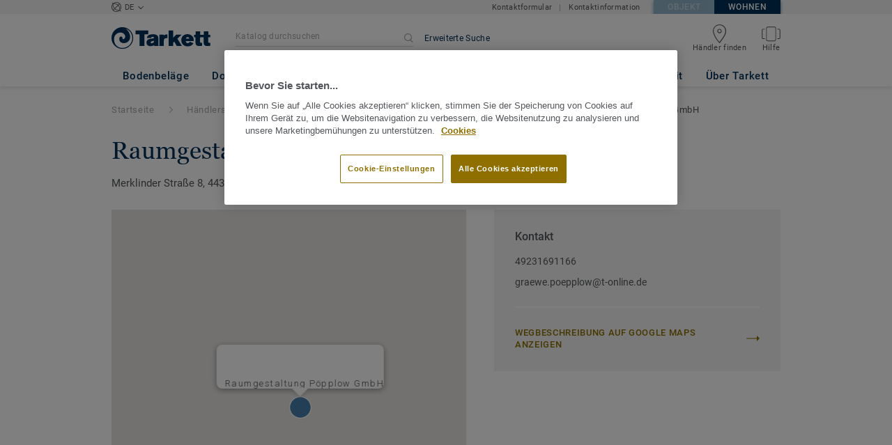

--- FILE ---
content_type: application/javascript; charset=UTF-8
request_url: https://boden.wohnen.tarkett.de/_nuxt/mobile-header.no-preload/tab-header.no-preload.9bb7563411e8fabbc0a3.js
body_size: 23147
content:
/*! For license information please see ../LICENSES */
(window.webpackJsonp=window.webpackJsonp||[]).push([[94],{2029:function(t,e,n){var content=n(2038);content.__esModule&&(content=content.default),"string"==typeof content&&(content=[[t.i,content,""]]),content.locals&&(t.exports=content.locals);(0,n(74).default)("0cf53988",content,!0,{})},2032:function(t,e,n){"use strict";var o=n(214),r={name:"PrimaryLinkArrow",components:{ArrowIcon:n(2074).a,BasicButton:o.a},props:{label:{type:String,default:""},action:[Function,String],forceDisabled:Boolean,isWhite:Boolean,isMenu:Boolean,options:Object},data:function(){return{styleProps:{containerClass:"tksb-primary-link-arrow_cta-link",labelClass:"tksb-primary-link-arrow_cta-link__label"}}},computed:{openInNewTab:function(){return!!this.options&&this.options.openInNewTab}}},l=(n(2139),n(27)),component=Object(l.a)(r,(function(){var t=this,e=t._self._c;return e("basic-button",{attrs:{label:t.label,action:t.action,"force-disabled":t.forceDisabled,"style-props":t.styleProps,"is-white":t.isWhite,"is-menu":t.isMenu,"open-in-new-tab":t.openInNewTab}},[e("template",{slot:"right-icon"},[e("arrow-icon",{staticClass:"tksb-primary-link-arrow_icon"})],1)],2)}),[],!1,null,null,null);e.a=component.exports},2033:function(t,e,n){var content=n(2049);content.__esModule&&(content=content.default),"string"==typeof content&&(content=[[t.i,content,""]]),content.locals&&(t.exports=content.locals);(0,n(74).default)("af43f796",content,!0,{})},2035:function(t,e,n){"use strict";var o={name:"PrimaryLinkSmall",components:{BasicButton:n(214).a},props:{label:{type:String,default:""},action:[String,Function],forceDisabled:{type:Boolean,default:!1},openInNewTab:{type:Boolean,default:!1},extraSmallLink:{type:Boolean,required:!1,default:!1},inheritLabelColor:{type:Boolean,required:!1,default:!1},isSalesProgram:{type:Boolean,default:!1}},data:function(){return{styleProps:{containerClass:"tksb-primary-link-small_cta-link",labelClass:{"tksb-primary-link-small_cta-link__label":!this.inheritLabelColor,"tksb-primary-link-small_cta-link__label--inherit-color":this.inheritLabelColor,"tksb-primary-link-extra-small_cta-link__label":this.extraSmallLink,"tksb-primary-link-small_cta-link__label--sales-program":this.isSalesProgram}}}}},r=(n(2048),n(27)),component=Object(r.a)(o,(function(){var t=this;return(0,t._self._c)("basic-button",{attrs:{label:t.label,action:t.action,"force-disabled":t.forceDisabled,"style-props":t.styleProps,"open-in-new-tab":t.openInNewTab}})}),[],!1,null,null,null);e.a=component.exports},2037:function(t,e,n){"use strict";n(2029)},2038:function(t,e,n){"use strict";n.r(e);var o=n(39),r=n.n(o)()((function(i){return i[1]}));r.push([t.i,".act-as-active-dot[data-v-51a5b608]{min-height:7px;min-width:7px;width:7px;border-radius:50%;background-color:#41b6e6;align-self:center}@media (max-width: 989px){.act-as-active-dot[data-v-51a5b608]{margin-left:10px}}\n",""]),e.default=r},2048:function(t,e,n){"use strict";n(2033)},2049:function(t,e,n){"use strict";n.r(e);var o=n(39),r=n.n(o)()((function(i){return i[1]}));r.push([t.i,'.tksb-primary-link-small_cta-link{display:inline-block;position:relative;overflow:visible;text-align:left;padding:0;line-height:normal}.tksb-primary-link-small_cta-link[disabled] .tksb-primary-link-small_cta-link__label{color:#d1c598}.tksb-primary-link-small_cta-link[disabled]:hover{cursor:default}.tksb-primary-link-small_cta-link__label{display:inline;letter-spacing:0.35px;line-height:20px;font-size:14px;font-family:"Roboto Medium", "Helvetica Neue", "Helvetica", "Arial", "sans-serif";font-weight:normal;font-style:normal;font-stretch:normal;text-align:left;color:#8e6f00;text-decoration:underline}.tksb-primary-link-small_cta-link__label--sales-program{letter-spacing:0.65px;line-height:17px;font-size:13px}.tksb-primary-link-small_cta-link__label--inherit-color{display:inline;letter-spacing:0.35px;line-height:20px;font-size:14px;font-family:"Roboto Medium", "Helvetica Neue", "Helvetica", "Arial", "sans-serif";font-weight:normal;font-style:normal;font-stretch:normal;text-align:left;color:inherit;text-decoration:underline}.tksb-primary-link-small_cta-link__label--inherit-color:hover{color:inherit}.tksb-primary-link-extra-small_cta-link__label{font-size:11px;line-height:1.18;letter-spacing:0.28px;font-family:"Roboto Regular","Helvetica Neue","Helvetica","Arial","sans-serif"}@media (max-width: 989px){.tksb-primary-link-extra-small_cta-link__label{font-size:13px}}.tksb-primary-link-small_cta-link:not([disabled]):hover .tksb-primary-link-small_cta-link__label{color:#6f5700}\n',""]),e.default=r},2068:function(t,e,n){"use strict";var o=n(612),r=n.n(o),l={name:"PencilIcon",props:{width:{type:String,default:"12.5px"},height:{type:String,default:"12.5px"},fill:{type:String,default:"#8E6F00"}}},c=n(27),component=Object(c.a)(l,(function(){var t=this,e=t._self._c;return e("svg",{attrs:{xmlns:"http://www.w3.org/2000/svg",width:t.width,height:t.height,viewBox:"0 0 12.5 12.5"}},[e("g",{attrs:{transform:"rotate(90 6.269 6.269)"}},[e("path",{attrs:{d:"M8.9 8.9l-3.7.7L0 4.4l.9-.8 4.7 4.7 2.3-.4.4-2.3L3.6.9l.8-.9 5.2 5.2z",fill:r()(t),transform:"translate(2.891 2.938)"}}),t._v(" "),e("g",[e("path",{attrs:{d:"M6.7 2.4L2.4 6.7 0 4.3 4.3 0zM2.4 5.1L5 2.5l-.7-.7-2.6 2.6z",fill:r()(t)}})]),t._v(" "),e("path",{attrs:{d:"M0 0H1.2V6.3H0z",fill:r()(t),transform:"rotate(-45 9.064 -2.91)"}})])])}),[],!1,null,null,null);e.a=component.exports},2069:function(t,e,n){var content=n(2140);content.__esModule&&(content=content.default),"string"==typeof content&&(content=[[t.i,content,""]]),content.locals&&(t.exports=content.locals);(0,n(74).default)("239e84f7",content,!0,{})},2074:function(t,e,n){"use strict";var o={name:"ArrowIcon"},r=n(27),component=Object(r.a)(o,(function(){var t=this._self._c;return t("svg",{staticStyle:{"enable-background":"new 0 0 19.5 8"},attrs:{version:"1.1",xmlns:"http://www.w3.org/2000/svg","xmlns:xlink":"http://www.w3.org/1999/xlink",x:"0px",y:"0px",viewBox:"0 0 19.5 8","xml:space":"preserve"}},[t("polygon",{attrs:{points:"19.5,4 19,3.5 19,3.5 19,3.5 15.5,0 15.5,3.5 0,3.5 0,4.5 15.5,4.5 15.5,8 "}})])}),[],!1,null,null,null);e.a=component.exports},2089:function(t,e,n){"use strict";var o={name:"ActAsActiveDot"},r=(n(2037),n(27)),component=Object(r.a)(o,(function(){return(0,this._self._c)("div",{staticClass:"act-as-active-dot",attrs:{"data-test":"act-as-active-dot"}})}),[],!1,null,"51a5b608",null);e.a=component.exports},2139:function(t,e,n){"use strict";n(2069)},2140:function(t,e,n){"use strict";n.r(e);var o=n(39),r=n.n(o)()((function(i){return i[1]}));r.push([t.i,'.tksb-primary-link-arrow_cta-link{display:inline-flex;position:relative;overflow:visible;max-width:100%;padding:0;align-items:center;padding-right:29px}.tksb-primary-link-arrow_cta-link:not([disabled]):hover .tksb-primary-link-arrow_icon{position:absolute;right:-5px}.tksb-primary-link-arrow_cta-link__label{display:inline;letter-spacing:0.65px;line-height:17px;font-size:13px;font-family:"Roboto Medium", "Helvetica Neue", "Helvetica", "Arial", "sans-serif";font-weight:normal;font-style:normal;font-stretch:normal;color:#8e6f00;text-transform:uppercase}.tksb-primary-link-arrow_cta-link[is-white] .tksb-primary-link-arrow_icon{fill:#fff}.tksb-primary-link-arrow_cta-link[is-white] .tksb-primary-link-arrow_cta-link__label{color:#fff}.tksb-primary-link-arrow_cta-link[is-menu] .tksb-primary-link-arrow_icon{fill:#53565a}.tksb-primary-link-arrow_cta-link[is-menu] .tksb-primary-link-arrow_cta-link__label{margin-right:10px;color:#53565a}.tksb-primary-link-arrow_icon{position:absolute;right:0;height:8px;width:19px;fill:#8e6f00;transition:right 0.3s ease;top:50%;transform:translateY(-50%)}.tksb-primary-link-arrow_cta-link[disabled] .tksb-primary-link-arrow_cta-link__label{color:#d1c598}.tksb-primary-link-arrow_cta-link[disabled] .tksb-primary-link-arrow_icon{fill:#d1c598}\n',""]),e.default=r},2158:function(t,e,n){"use strict";var o={name:"CloseIcon"},r=n(27),component=Object(r.a)(o,(function(){var t=this._self._c;return t("svg",{attrs:{version:"1.0",xmlns:"http://www.w3.org/2000/svg","xmlns:xlink":"http://www.w3.org/1999/xlink",viewBox:"0 0 6.5 6.5","enable-background":"new 0 0 6.5 6.5","xml:space":"preserve"}},[t("g",{attrs:{id:"ic_add",transform:"translate(-899 -79)"}},[t("path",{attrs:{id:"path",fill:"currentColor","fill-rule":"evenodd","clip-rule":"evenodd",d:"M899,79.8l2.4,2.4l-2.4,2.4l0.8,0.8l2.4-2.4l2.4,2.4l0.8-0.8l-2.4-2.4\n\t\tl2.4-2.4l-0.8-0.8l-2.4,2.4l-2.4-2.4L899,79.8z"}})])])}),[],!1,null,null,null);e.a=component.exports},2216:function(t,e,n){var content=n(2333);content.__esModule&&(content=content.default),"string"==typeof content&&(content=[[t.i,content,""]]),content.locals&&(t.exports=content.locals);(0,n(74).default)("56bfb058",content,!0,{})},2217:function(t,e,n){var content=n(2335);content.__esModule&&(content=content.default),"string"==typeof content&&(content=[[t.i,content,""]]),content.locals&&(t.exports=content.locals);(0,n(74).default)("192de98b",content,!0,{})},2248:function(t,e,n){"use strict";var o={name:"QuickDeliveryIcon",props:{forMobileMenu:{type:Boolean,default:!1},size:{type:String,required:!1}},computed:{widthAttr:function(){return this.size?this.size:"27px"},heightAttr:function(){return this.size?this.size:"27px"}}},r=(n(2332),n(27)),l=Object(r.a)(o,(function(){var t=this,e=t._self._c;return e("svg",{attrs:{version:"1.1",xmlns:"http://www.w3.org/2000/svg","xmlns:xlink":"http://www.w3.org/1999/xlink",x:"0px",y:"0px",viewBox:"0 0 80 80","enable-background":"new 0 0 80 80","xml:space":"preserve",fill:"currentColor",width:t.widthAttr,height:t.heightAttr}},[e("g",[e("g",[e("g",[e("g",[e("path",{attrs:{d:"M80,40C80,17.9,62.1,0,40,0S0,17.9,0,40s17.9,40,40,40c9.6-0.1,18.9-3.5,26.4-9.6\n\t\t\t\t\t\t\tl7.2,7.2l4.4-4.4L70.8,66C76.7,58.6,79.9,49.5,80,40z M40,73.6C21.6,73.8,6.6,59,6.4,40.6c0,0,0,0,0,0V40\n\t\t\t\t\t\t\tC6.2,21.6,21,6.6,39.4,6.4c0,0,0,0,0,0H40c18.4-0.2,33.4,14.6,33.6,33c0,0,0,0,0,0V40c-0.1,7.7-2.8,15.2-7.6,21.2L51.6,46.8\n\t\t\t\t\t\t\tl-4.4,4.4l14.4,14.4C55.6,70.8,47.9,73.6,40,73.6z"}})])])])])])}),[],!1,null,"da6caf9a",null).exports,c={name:"ChronoIcon",props:{forMobileMenu:Boolean,size:{type:String,required:!1}},computed:{widthAttr:function(){return this.size?this.size:"27px"},heightAttr:function(){return this.size?this.size:"27px"}}},d=(n(2334),Object(r.a)(c,(function(){var t=this,e=t._self._c;return e("svg",{attrs:{version:"1.1",xmlns:"http://www.w3.org/2000/svg","xmlns:xlink":"http://www.w3.org/1999/xlink",x:"0px",y:"0px",viewBox:"0 0 87.3 80","enable-background":"new 0 0 87.3 80","xml:space":"preserve",fill:"currentColor",width:t.widthAttr,height:t.heightAttr}},[e("g",[e("g",[e("g",[e("path",{attrs:{d:"M25.1,36.2H13.8c-1.3-0.1-2.4-1.2-2.5-2.5c0.1-1.3,1.2-2.4,2.5-2.5h11.3c1.4,0.1,2.4,1.2,2.5,2.5\n                      C27.6,35,26.5,36.1,25.1,36.2z"}}),t._v(" "),e("path",{attrs:{d:"M25.1,45H2.5c-1.4-0.2-2.4-1.4-2.2-2.8c0.1-1.1,1-2,2.2-2.2h22.6c1.4-0.2,2.6,0.8,2.8,2.2\n                      c0.2,1.4-0.8,2.6-2.2,2.8C25.6,45,25.3,45,25.1,45z"}}),t._v(" "),e("path",{attrs:{d:"M25.1,53.4h-17c-1.4,0.2-2.6-0.8-2.8-2.2c-0.2-1.4,0.8-2.6,2.2-2.8c0.2,0,0.4,0,0.6,0h17\n                      c1.4-0.2,2.6,0.8,2.8,2.2c0.2,1.4-0.8,2.6-2.2,2.8C25.6,53.5,25.3,53.5,25.1,53.4z"}}),t._v(" "),e("path",{attrs:{d:"M25.1,61.9H13.8c-1.4-0.1-2.4-1.3-2.3-2.7c0.1-1.2,1.1-2.2,2.3-2.3h11.3c1.4-0.1,2.6,0.9,2.7,2.3\n                      c0.1,1.4-0.9,2.6-2.3,2.7C25.4,61.9,25.3,61.9,25.1,61.9z"}}),t._v(" "),e("path",{attrs:{d:"M77.9,33.6l9.4-9.7L71.6,8.2l-9.4,9.7l6.9,6.9l-3.8,4.1c-4-4.4-9.1-7.7-14.8-9.4v-6h0.3\n                      c3.7,0.3,6.9-2.5,7.2-6.2c0,0,0-0.1,0-0.1c0.3-3.7-2.5-6.9-6.2-7.2c0,0-0.1,0-0.1,0H36.8c-3.7-0.3-6.9,2.5-7.2,6.2\n                      c0,0,0,0.1,0,0.1c-0.3,3.7,2.5,6.9,6.2,7.2c0,0,0.1,0,0.1,0h1v5c-2.8,0.4-5.6,1.2-8.2,2.5c-1.3,0.6-1.9,2.2-1.3,3.1l0,0\n                      c0.6,1.3,2.2,1.8,3.5,1.3c3.4-1.6,7.2-2.5,11-2.5c14.4-0.3,26.3,11.2,26.6,25.6c0.3,14.4-11.2,26.3-25.6,26.6c-0.3,0-0.7,0-1,0\n                      c-2.9,0-5.8-0.6-8.5-1.6c-1.3-0.4-2.7,0.3-3.1,1.6s0.3,2.7,1.6,3.1c16.2,5.7,33.9-2.9,39.6-19.1c3.2-9.2,1.9-19.3-3.4-27.4\n                      l4.4-4.4L77.9,33.6z M36.4,8.5c-1,0-1.8-0.7-1.8-1.7c0-0.9,0.6-1.6,1.5-1.8h14.5c1,0,1.8,0.7,1.8,1.7c0,0.9-0.6,1.6-1.5,1.8h-5.7\n                      V17h-3.5V8.5H36.4z M71.9,15.4l8.5,8.5l-2.5,2.5l-8.5-8.5L71.9,15.4z"}}),t._v(" "),e("path",{attrs:{d:"M39.9,47.2c-0.9,1.1-0.9,2.7,0,3.8l0,0c1.1,0.9,2.7,0.9,3.8,0l14.4-15.7L40.2,46.5\n                      C40.2,46.8,40.1,47,39.9,47.2z"}})])])])])}),[],!1,null,"116aa712",null).exports),h={name:"QuickshipIcon",props:{isTnaQuickshipIcon:{type:Boolean,default:void 0},forMobileMenu:Boolean},computed:{quickshipIcon:function(){return void 0!==this.isTnaQuickshipIcon&&this.isTnaQuickshipIcon?l:d},size:function(){return!this.forMobileMenu&&this.isTnaQuickshipIcon?"22px":"27px"}}},f=Object(r.a)(h,(function(){var t=this;return(0,t._self._c)(t.quickshipIcon,{tag:"component",attrs:{"for-mobile-menu":t.forMobileMenu,size:t.size}})}),[],!1,null,null,null);e.a=f.exports},2269:function(t,e,n){"use strict";var o={name:"ColorCheckbox",props:{colorClass:{type:String,default:""},isDisabled:{type:Boolean,default:!1},isSelected:{type:Boolean,default:!1},isHoverable:{type:Boolean,default:!0},label:{type:String,default:null},isSmallSize:{type:Boolean,default:!1}}},r=(n(2588),n(27)),component=Object(r.a)(o,(function(){var t=this,e=t._self._c;return e("label",{staticClass:"color-checkbox__container"},[e("div",{staticClass:"color-icon__container",attrs:{"data-is-small-size":t.isSmallSize}},[e("div",{staticClass:"color-icon__color-checkbox",attrs:{"data-selected":t.isSelected,"data-is-hoverable":t.isHoverable}},[e("div",{staticClass:"color-icon__color-checkmark",class:t.colorClass})]),t._v(" "),e("input",{attrs:{disabled:t.isDisabled,type:"checkbox"}})]),t._v(" "),t.label?e("span",{staticClass:"color-checkbox__label",class:{disabled:t.isDisabled}},[t._v("\n    "+t._s(t.label)+"\n  ")]):t._e()])}),[],!1,null,"25a81758",null);e.a=component.exports},2332:function(t,e,n){"use strict";n(2216)},2333:function(t,e,n){"use strict";n.r(e);var o=n(39),r=n.n(o)()((function(i){return i[1]}));r.push([t.i,".menu-mobile-icon-qs[data-v-da6caf9a]{color:#8e6f00}\n",""]),e.default=r},2334:function(t,e,n){"use strict";n(2217)},2335:function(t,e,n){"use strict";n.r(e);var o=n(39),r=n.n(o)()((function(i){return i[1]}));r.push([t.i,".menu-mobile-icon-qs[data-v-116aa712]{color:#8e6f00}\n",""]),e.default=r},2383:function(t,e,n){"use strict";var o={name:"PatternSelector",props:{patternSlug:{type:String,default:""},label:{type:String,default:""},postLabel:{type:String,default:""},isSelected:{type:Boolean,default:!1},isSmallSize:{type:Boolean,default:!1}},data:function(){return{patternComponent:{allover:"all-over-icon",graphic:"graphic-icon",linear:"linear-icon",geometric:"geometric-icon",stone:"stone-icon",concrete:"concrete-icon",ceramic:"ceramic-icon","vintage-wood":"vintage-wood-icon","modern-wood":"modern-wood-icon",organic:"organic-icon",texture:"texture-icon",castle_tiles:"castle-tile-icon",castle_wood:"castle-wood-icon",wood_cassette:"wood-cassette-icon",wood:"wood-icon",mineral:"mineral-icon",border:"border-icon",traditional:"traditional-icon",kids:"kids-icon"}}},computed:{patternFilename:function(){return this.patternComponent.hasOwnProperty(this.patternSlug)?this.patternComponent[this.patternSlug]:"all-over-icon"},iconPath:function(){return"/img/svg/".concat(this.patternFilename,".svg")}}},r=(n(2590),n(27)),component=Object(r.a)(o,(function(){var t=this,e=t._self._c;return e("div",{staticClass:"pattern-container",attrs:{checked:t.isSelected}},[e("div",{staticClass:"pattern-icon-container",attrs:{"data-is-small-size":t.isSmallSize}},[e("img",{staticClass:"pattern-icon",attrs:{src:t.iconPath,alt:t.patternSlug}})]),t._v(" "),e("div",{staticClass:"pattern-label-container"},[e("span",{staticClass:"pattern-label"},[t._v("\n      "+t._s(t.label))]),t._v(" "),e("span",[t._v("\n      "+t._s(t.postLabel)+"\n    ")])])])}),[],!1,null,"7347506e",null);e.a=component.exports},2389:function(t,e,n){var content=n(2589);content.__esModule&&(content=content.default),"string"==typeof content&&(content=[[t.i,content,""]]),content.locals&&(t.exports=content.locals);(0,n(74).default)("0c65fd51",content,!0,{})},2394:function(t,e,n){var content=n(2591);content.__esModule&&(content=content.default),"string"==typeof content&&(content=[[t.i,content,""]]),content.locals&&(t.exports=content.locals);(0,n(74).default)("ff58af80",content,!0,{})},2572:function(t,e,n){"use strict";function o(t){return"string"==typeof t&&t.length>0}function r(link){return!!link&&("string"==typeof link.label&&"string"==typeof link.url)}n.d(e,"b",(function(){return o})),n.d(e,"a",(function(){return r}))},2581:function(t,e,n){"use strict";var o=n(27),component=Object(o.a)({},(function(){var t=this,e=t._self._c;return e("svg",{attrs:{version:"1.1",xmlns:"http://www.w3.org/2000/svg","xmlns:xlink":"http://www.w3.org/1999/xlink",x:"0px",y:"0px",viewBox:"0 0 29.3 23","enable-background":"new 0 0 29.3 23","xml:space":"preserve",fill:"currentColor"}},[e("g",{attrs:{transform:"translate(0 0)"}},[e("path",{attrs:{d:"M28.9,3c-0.3-0.1-0.6,0-0.7,0.3l-3.3,8.9h-15L5.5,0h-5C0.3,0,0,0.2,0,0.5s0.2,0.5,0.6,0.5\n\t\th4.2l6.1,17.1h13.3c0.3,0,0.6-0.2,0.6-0.6c0-0.3-0.2-0.5-0.6-0.5H11.6l-1.3-3.7h15.4l3.6-9.6C29.3,3.4,29.2,3.1,28.9,3\n\t\tC28.9,3,28.9,3,28.9,3z"}}),t._v(" "),e("g",{attrs:{transform:"translate(12.909 20.104)"}},[e("ellipse",{attrs:{cx:"1.4",cy:"1.4",rx:"1.4",ry:"1.4"}})]),t._v(" "),e("g",{attrs:{transform:"translate(19.637 19.992)"}},[e("path",{attrs:{d:"M1.4,0C0.7,0,0,0.7,0,1.4C0,2.3,0.6,3,1.4,3c0,0,0,0,0,0c0.8,0,1.4-0.6,1.4-1.4\n\t\t\tc0,0,0-0.1,0-0.1C2.9,0.7,2.3,0.1,1.4,0z"}})])])])}),[],!1,null,null,null);e.a=component.exports},2588:function(t,e,n){"use strict";n(2389)},2589:function(t,e,n){"use strict";n.r(e);var o=n(39),r=n.n(o)()((function(i){return i[1]}));r.push([t.i,'.color-checkbox__container[data-v-25a81758]{display:flex;align-items:center;font-weight:normal;max-width:none}.color-checkbox__label[data-v-25a81758]{font-family:"Roboto Regular","Helvetica Neue","Helvetica","Arial","sans-serif";font-size:13px;line-height:17px;letter-spacing:0.65px;color:#53565a;margin-left:10px}.color-checkbox__label.disabled[data-v-25a81758]{color:#cacbcc}.color-checkbox__container:hover .color-checkbox__label[data-v-25a81758]{text-decoration:underline}.color-icon__container input[type=checkbox][data-v-25a81758]{visibility:hidden}.color-icon__container[data-v-25a81758]{position:relative;flex-shrink:0;display:block;margin:0}@media (max-width: 989px){.color-icon__container[data-v-25a81758]{width:40px;height:40px}}@media (min-width: 990px){.color-icon__container[data-v-25a81758]{width:25px;height:25px}.color-icon__container[data-is-small-size][data-v-25a81758]{width:15px;height:15px}}.color-icon__color-checkbox[data-v-25a81758]{position:absolute;display:flex;box-sizing:border-box;align-items:center;justify-content:center;width:100%;height:100%;border-radius:50%}.color-icon__color-checkmark[data-v-25a81758]{width:100%;height:100%;border-radius:50%}.color-icon__color-checkbox[data-is-hoverable][data-v-25a81758]:hover{background-color:#fff;border:1px solid #335978;cursor:pointer}.color-icon__color-checkbox[data-is-hoverable]:hover .color-icon__color-checkmark[data-v-25a81758],.color-icon__color-checkbox[data-selected] .color-icon__color-checkmark[data-v-25a81758]{display:block}@media (max-width: 989px){.color-icon__color-checkbox[data-is-hoverable]:hover .color-icon__color-checkmark[data-v-25a81758],.color-icon__color-checkbox[data-selected] .color-icon__color-checkmark[data-v-25a81758]{width:32px;height:32px}}@media (min-width: 990px){.color-icon__color-checkbox[data-is-hoverable]:hover .color-icon__color-checkmark[data-v-25a81758],.color-icon__color-checkbox[data-selected] .color-icon__color-checkmark[data-v-25a81758]{width:17px;height:17px}}@media (min-width: 990px){.color-icon__container[data-is-small-size] .color-icon__color-checkbox[data-is-hoverable]:hover .color-icon__color-checkmark[data-v-25a81758],.color-icon__container[data-is-small-size] .color-icon__color-checkbox[data-selected] .color-icon__color-checkmark[data-v-25a81758]{display:block;width:9px;height:9px}}.color-icon__color-checkbox[data-selected][data-v-25a81758]{background-color:#fff;border:1px solid #003057}.M[data-v-25a81758]{background-color:#F44336;background:-webkit-linear-gradient(left top, #F44336, #9C27B0, #3F51B5, #03A9F4, #009688, #8BC34A, #CDDC39, #FFC107, #FF5722, #FFC107, #FFC107);background:-o-linear-gradient(bottom right, #F44336, #9C27B0, #3F51B5, #03A9F4, #009688, #8BC34A, #CDDC39, #FFC107, #FF5722, #FFC107, #FFC107);background:-moz-linear-gradient(bottom right, #F44336, #9C27B0, #3F51B5, #03A9F4, #009688, #8BC34A, #CDDC39, #FFC107, #FF5722, #FFC107, #FFC107);background:linear-gradient(to bottom right, #F44336, #9C27B0, #3F51B5, #03A9F4, #009688, #8BC34A, #CDDC39, #FFC107, #FF5722, #FFC107, #FFC107)}.B[data-v-25a81758]{background:linear-gradient(-45deg, #333 49.5%, #fff 50.5%, #fff 50.5%, #595959 49.5%)}.WH[data-v-25a81758]{background:linear-gradient(-45deg, #e2d7bf 49.5%, #fff 50.5%, #fff 50.5%, #faf8f4 49.5%)}.CG[data-v-25a81758]{background:linear-gradient(-45deg, #a6a8b5 49.5%, #fff 50.5%, #fff 50.5%, #d0d1d8 49.5%)}.WG[data-v-25a81758]{background:linear-gradient(-45deg, #af9d94 49.5%, #fff 50.5%, #fff 50.5%, #d0c5c0 49.5%)}.GY[data-v-25a81758]{background:linear-gradient(-45deg, #a6a8b5 49.5%, #fff 50.5%, #fff 50.5%, #d0d1d8 49.5%)}.CB[data-v-25a81758]{background:linear-gradient(-45deg, #d7ca64 49.5%, #fff 50.5%, #fff 50.5%, #e7dfa1 49.5%)}.WB[data-v-25a81758]{background:linear-gradient(-45deg, #dcad44 49.5%, #fff 50.5%, #fff 50.5%, #e8c984 49.5%)}.BG[data-v-25a81758]{background:linear-gradient(-45deg, #d7ca64 49.5%, #fff 50.5%, #fff 50.5%, #e7dfa1 49.5%)}.BC[data-v-25a81758]{background:linear-gradient(-45deg, #b17d31 49.5%, #fff 50.5%, #fff 50.5%, #d2a25c 49.5%)}.BW[data-v-25a81758]{background:linear-gradient(-45deg, #a5682a 49.5%, #fff 50.5%, #fff 50.5%, #d18e4b 49.5%)}.O[data-v-25a81758]{background:linear-gradient(-45deg, #f2630b 49.5%, #fff 50.5%, #fff 50.5%, #f79153 49.5%)}.Y[data-v-25a81758]{background:linear-gradient(-45deg, #e8ee18 49.5%, #fff 50.5%, #fff 50.5%, #eff35f 49.5%)}.G[data-v-25a81758]{background:linear-gradient(-45deg, #56b845 49.5%, #fff 50.5%, #fff 50.5%, #88ce7c 49.5%)}.U[data-v-25a81758]{background:linear-gradient(-45deg, #4b8bd0 49.5%, #fff 50.5%, #fff 50.5%, #88b2e0 49.5%)}.V[data-v-25a81758]{background:linear-gradient(-45deg, #b563d6 49.5%, #fff 50.5%, #fff 50.5%, #d2a0e6 49.5%)}.R[data-v-25a81758]{background:linear-gradient(-45deg, #e12b18 49.5%, #fff 50.5%, #fff 50.5%, #ed6759 49.5%)}.YG[data-v-25a81758]{background:linear-gradient(-45deg, #a1b83d 49.5%, #fff 50.5%, #fff 50.5%, #bed072 49.5%)}.C[data-v-25a81758]{background:linear-gradient(-45deg, #70c4a2 49.5%, #fff 50.5%, #fff 50.5%, #a6dac5 49.5%)}.OB[data-v-25a81758]{background:linear-gradient(-45deg, #f2630b 49.5%, #fff 50.5%, #fff 50.5%, #f79153 49.5%)}.P[data-v-25a81758]{background:linear-gradient(-45deg, #f568af 49.5%, #fff 50.5%, #fff 50.5%, #fab0d5 49.5%)}\n',""]),e.default=r},2590:function(t,e,n){"use strict";n(2394)},2591:function(t,e,n){"use strict";n.r(e);var o=n(39),r=n.n(o)()((function(i){return i[1]}));r.push([t.i,'.pattern-container[data-v-7347506e]{display:flex;align-items:center;cursor:pointer}.pattern-icon-container[data-v-7347506e]{display:flex;align-items:center;justify-content:center;margin-right:10px;width:40px;height:40px;flex-shrink:0;color:#c1c6c8}.pattern-icon-container[data-is-small-size][data-v-7347506e]{width:25px;height:25px}.pattern-container[checked]>.pattern-icon-container[data-v-7347506e]{outline:2px solid #003057;outline-offset:-2px}.pattern-icon[data-v-7347506e]{width:100%;height:100%;position:relative;z-index:-1}.v-application .pattern-container[data-v-7347506e]{z-index:0}.pattern-label-container[data-v-7347506e]{display:inline-block;font-size:13px;letter-spacing:0.3px;line-height:17px;color:#53565a;font-family:"Roboto Regular", "Helvetica Neue", "Helvetica", "Arial", "sans-serif"}.pattern-container:hover .pattern-label[data-v-7347506e]{text-decoration:underline}\n',""]),e.default=r},2663:function(t,e,n){"use strict";n.d(e,"a",(function(){return I}));var o=n(29),r=n(16),l=n.n(r),c=n(54),d=n.n(c),h=n(4),f=n.n(h),m=n(36),v=n.n(m),_=n(35),y=n.n(_),x=n(30),k=n.n(x),w=(n(40),n(115),n(112),n(28),n(38),n(116),{name:"default-section",props:{section:{type:Object,required:!0},currentIndex:{type:[Number,String],required:!1,default:1/0},renderSuggestion:{type:Function,required:!1},normalizeItemFunction:{type:Function,required:!0},componentAttrPrefix:{type:String,required:!0},componentAttrIdAutosuggest:{type:String,required:!0}},data:function(){return{_currentIndex:this.currentIndex}},computed:{list:function(){var t=this.section,e=t.limit,n=t.data;return n.length<e&&(e=n.length),l()(n).call(n,0,e)}},methods:{getItemIndex:function(t){return this.section.start_index+t},getItemByIndex:function(t){return this.section.data[t]},onMouseEnter:function(t){var e=d()(t.currentTarget.getAttribute("data-suggestion-index"));this._currentIndex=e,this.$emit("updateCurrentIndex",e)},onMouseLeave:function(){this.$emit("updateCurrentIndex",null)}},render:function(t){var e,n=this,o=this.componentAttrPrefix,s={beforeSection:this.$scopedSlots["before-section-"+this.section.name],afterSectionDefault:this.$scopedSlots["after-section"],afterSectionNamed:this.$scopedSlots["after-section-"+this.section.name]},i=o+"__results-before "+o+"__results-before--"+this.section.name,r=s.beforeSection&&s.beforeSection({section:this.section,className:i})||[];return t("ul",{attrs:{role:"listbox","aria-labelledby":this.section.label&&this.componentAttrIdAutosuggest+"-"+this.section.label},class:this.section.ulClass},[r[0]&&r[0]||this.section.label&&t("li",{class:i,id:this.componentAttrIdAutosuggest+"-"+this.section.label},this.section.label)||"",f()(e=this.list).call(e,(function(s,i){var e,r=n.normalizeItemFunction(n.section.name,n.section.type,n.section.label,n.section.liClass,s),u=n.getItemIndex(i),l=n._currentIndex===u||d()(n.currentIndex)===u;return t("li",{attrs:v()({},{role:"option","data-suggestion-index":u,"data-section-name":r.name,id:o+"__results-item--"+u},r.liAttributes),key:u,class:v()((e={},e[o+"__results-item--highlighted"]=l,e[o+"__results-item"]=!0,e),r.liClass),on:{mouseenter:n.onMouseEnter,mouseleave:n.onMouseLeave}},[n.renderSuggestion?n.renderSuggestion(r):n.$scopedSlots.default&&n.$scopedSlots.default({_key:i,suggestion:r})])})),s.afterSectionDefault&&s.afterSectionDefault({section:this.section,className:o+"__results-after "+o+"__results-after--"+this.section.name}),s.afterSectionNamed&&s.afterSectionNamed({section:this.section,className:o+"__results_after "+o+"__results-after--"+this.section.name})])}});function C(t,e){(function(t,e){return!!t.className.match(new RegExp("(\\s|^)"+e+"(\\s|$)"))})(t,e)||(t.className+=" "+e)}var S="default",A="default-section",I={render:function(){var t=this,e=t.$createElement,n=t._self._c||e;return n("div",{attrs:{id:t.componentAttrIdAutosuggest}},[t._t("before-input"),n("div",{attrs:{role:"combobox","aria-expanded":t.isOpen?"true":"false","aria-haspopup":"listbox","aria-owns":t.componentAttrIdAutosuggest+"-"+t.componentAttrPrefix+"__results"}},[n("input",t._g(t._b({class:[t.isOpen?t.componentAttrPrefix+"__input--open":"",t.internal_inputProps.class],attrs:{type:t.internal_inputProps.type,autocomplete:t.internal_inputProps.autocomplete,"aria-autocomplete":"list","aria-activedescendant":t.isOpen&&null!==t.currentIndex?t.componentAttrPrefix+"__results-item--"+t.currentIndex:"","aria-controls":t.componentAttrIdAutosuggest+"-"+t.componentAttrPrefix+"__results"},domProps:{value:t.internalValue},on:{input:t.inputHandler,keydown:t.handleKeyStroke}},"input",t.internal_inputProps,!1),t.listeners))]),t._t("after-input"),t._v(" "),n("div",{class:t._componentAttrClassAutosuggestResultsContainer,attrs:{id:t.componentAttrIdAutosuggest+"-"+t.componentAttrPrefix+"__results"}},[t.isOpen?n("div",{class:t._componentAttrClassAutosuggestResults,attrs:{"aria-labelledby":t.componentAttrIdAutosuggest}},[t._t("before-suggestions"),t._v(" "),t._l(t.computedSections,(function(e,s){return n(e.type,{key:t.getSectionRef(""+e.name+s),ref:t.getSectionRef(""+e.name+s),refInFor:!0,tag:"component",attrs:{"current-index":t.currentIndex,"normalize-item-function":t.normalizeItem,"render-suggestion":t.renderSuggestion,section:e,"component-attr-prefix":t.componentAttrPrefix,"component-attr-id-autosuggest":t.componentAttrIdAutosuggest},on:{updateCurrentIndex:t.updateCurrentIndex},scopedSlots:t._u([{key:"before-section-"+(e.name||e.label),fn:function(n){var s=n.section,i=n.className;return[t._t("before-section-"+(e.name||e.label),null,{section:s,className:i})]}},{key:"default",fn:function(e){var n=e.suggestion,s=e._key;return[t._t("default",[t._v(" "+t._s(n.item)+" ")],{suggestion:n,index:s})]}},{key:"after-section-"+(e.name||e.label),fn:function(n){var s=n.section;return[t._t("after-section-"+(e.name||e.label),null,{section:s})]}},{key:"after-section",fn:function(e){var n=e.section;return[t._t("after-section",null,{section:n})]}}])})})),t._v(" "),t._t("after-suggestions")],2):t._e(),t._v(" "),t._t("after-suggestions-container")],2)],2)},staticRenderFns:[],name:"Autosuggest",components:{DefaultSection:w},props:{value:{type:String,default:null},inputProps:{type:Object,required:!0},limit:{type:Number,required:!1,default:1/0},suggestions:{type:Array,required:!0},renderSuggestion:{type:Function,required:!1,default:null},getSuggestionValue:{type:Function,required:!1,default:function(t){var e=t.item;return"object"==Object(o.a)(e)&&e.hasOwnProperty("name")?e.name:e}},shouldRenderSuggestions:{type:Function,required:!1,default:function(t,e){return t>0&&!e}},sectionConfigs:{type:Object,required:!1,default:function(){return{default:{onSelected:null}}}},onSelected:{type:Function,required:!1,default:null},componentAttrIdAutosuggest:{type:String,required:!1,default:"autosuggest"},componentAttrClassAutosuggestResultsContainer:{type:String,required:!1,default:null},componentAttrClassAutosuggestResults:{type:String,required:!1,default:null},componentAttrPrefix:{type:String,required:!1,default:"autosuggest"}},data:function(){return{internalValue:null,searchInputOriginal:null,currentIndex:null,currentItem:null,loading:!1,didSelectFromOptions:!1,defaultInputProps:{type:"text",autocomplete:"off"},clientXMouseDownInitial:null}},computed:{internal_inputProps:function(){return v()({},this.defaultInputProps,this.inputProps)},listeners:function(){var t=this;return v()({},this.$listeners,{input:function(t){},click:function(){t.loading=!1,t.$listeners.click&&t.$listeners.click(t.currentItem),t.$nextTick((function(){t.ensureItemVisible(t.currentItem,t.currentIndex)}))},selected:function(){t.currentItem&&t.sectionConfigs[t.currentItem.name]&&t.sectionConfigs[t.currentItem.name].onSelected?t.sectionConfigs[t.currentItem.name].onSelected(t.currentItem,t.searchInputOriginal):t.sectionConfigs.default.onSelected?t.sectionConfigs.default.onSelected(null,t.searchInputOriginal):t.$listeners.selected&&t.$emit("selected",t.currentItem,t.currentIndex),t.setChangeItem(null)}})},isOpen:function(){return this.shouldRenderSuggestions(this.totalResults,this.loading)},computedSections:function(){var t,e=this,n=0;return f()(t=this.suggestions).call(t,(function(t){if(t.data){var s,i,o,r,u=t.name?t.name:S,l=null;e.sectionConfigs[u]&&(s=e.sectionConfigs[u].limit,o=e.sectionConfigs[u].type,i=e.sectionConfigs[u].label,r=e.sectionConfigs[u].ulClass,l=e.sectionConfigs[u].liClass),o=o||A,s=(s=s||e.limit)||1/0,s=t.data.length<s?t.data.length:s;var a={name:u,label:i=i||t.label,type:o,limit:s,data:t.data,start_index:n,end_index:n+s-1,ulClass:r,liClass:l};return n+=s,a}}))},totalResults:function(){var t;return y()(t=this.computedSections).call(t,(function(t,e){if(!e)return t;var n=e.limit,s=e.data;return t+(s.length>=n?n:s.length)}),0)},_componentAttrClassAutosuggestResultsContainer:function(){return this.componentAttrClassAutosuggestResultsContainer||this.componentAttrPrefix+"__results-container"},_componentAttrClassAutosuggestResults:function(){return this.componentAttrClassAutosuggestResults||this.componentAttrPrefix+"__results"}},watch:{value:{handler:function(t){this.internalValue=t},immediate:!0},isOpen:{handler:function(t,e){t!==e&&this.$emit(t?"opened":"closed")},immediate:!0}},created:function(){this.loading=!0},mounted:function(){document.addEventListener("mouseup",this.onDocumentMouseUp),document.addEventListener("mousedown",this.onDocumentMouseDown)},beforeDestroy:function(){document.removeEventListener("mouseup",this.onDocumentMouseUp),document.removeEventListener("mousedown",this.onDocumentMouseDown)},methods:{inputHandler:function(t){var e=t.target.value;this.$emit("input",e),this.internalValue=e,this.didSelectFromOptions||(this.searchInputOriginal=e,this.currentIndex=null)},getSectionRef:function(t){return"computed_section_"+t},getItemByIndex:function(t){var e=!1;if(null===t)return e;for(var n=0;n<this.computedSections.length;n++)if(t>=this.computedSections[n].start_index&&t<=this.computedSections[n].end_index){var s=t-this.computedSections[n].start_index,i=this.computedSections[n].name,o=this.$refs[this.getSectionRef(""+i+n)][0];if(o){e=this.normalizeItem(this.computedSections[n].name,this.computedSections[n].type,o.section.label,o.section.liClass,o.getItemByIndex(s));break}}return e},handleKeyStroke:function(t){var e,n=this,o=t.keyCode;if(!(k()(e=[16,9,17,18,91,93]).call(e,o)>-1)){var s=!this.isOpen;if(this.loading=!1,this.didSelectFromOptions=!1,this.isOpen)switch(o){case 40:case 38:if(t.preventDefault(),38===o&&null===this.currentIndex)break;var i=40===o?1:-1,r=Math.max((d()(this.currentIndex)||0)+(s?0:i),-1);this.setCurrentIndex(r,this.totalResults),this.didSelectFromOptions=!0,this.totalResults>0&&this.currentIndex>=0?(this.setChangeItem(this.getItemByIndex(this.currentIndex)),this.didSelectFromOptions=!0):-1===this.currentIndex&&(this.setChangeItem(null),this.internalValue=this.searchInputOriginal,t.preventDefault()),this.$nextTick((function(){n.ensureItemVisible(n.currentItem,n.currentIndex)}));break;case 13:t.preventDefault(),this.totalResults>0&&this.currentIndex>=0&&(this.setChangeItem(this.getItemByIndex(this.currentIndex),!0),this.didSelectFromOptions=!0),this.loading=!0,this.listeners.selected(this.didSelectFromOptions);break;case 27:this.loading=!0,this.currentIndex=null,this.internalValue=this.searchInputOriginal,this.$emit("input",this.searchInputOriginal),t.preventDefault()}}},setChangeItem:function(t,e){if(void 0===e&&(e=!1),null!==this.currentIndex&&t){if(t){this.currentItem=t,this.$emit("item-changed",t,this.currentIndex);var n=this.getSuggestionValue(t);this.internalValue=n,e&&(this.searchInputOriginal=n),this.ensureItemVisible(t,this.currentIndex)}}else this.currentItem=null,this.$emit("item-changed",null,null)},normalizeItem:function(t,e,n,s,i){return{name:t,type:e,label:n,liClass:i.liClass||s,item:i}},ensureItemVisible:function(t,e,n){var s=this.$el.querySelector(n||"."+this._componentAttrClassAutosuggestResults);if(s){var i=s.querySelector("#"+this.componentAttrPrefix+"__results-item--"+e);if(i){var o=s.clientHeight,r=s.scrollTop,u=i.clientHeight,l=i.offsetTop;u+l>=r+o?s.scrollTop=u+l-o:l<r&&r>0&&(s.scrollTop=l)}}},updateCurrentIndex:function(t){this.setCurrentIndex(t,-1,!0)},clickedOnScrollbar:function(t,e){var n=this.$el.querySelector("."+this._componentAttrClassAutosuggestResults),s=n&&n.clientWidth<=e+17&&e+17<=n.clientWidth+34;return"DIV"===t.target.tagName&&n&&s||!1},onDocumentMouseDown:function(t){var e=t.target.getBoundingClientRect?t.target.getBoundingClientRect():0;this.clientXMouseDownInitial=t.clientX-e.left},onDocumentMouseUp:function(t){if(!this.$el.contains(t.target))return this.loading=!0,void(this.currentIndex=null);"INPUT"===t.target.tagName||this.clickedOnScrollbar(t,this.clientXMouseDownInitial)||(this.loading=!0,this.didSelectFromOptions=!0,this.setChangeItem(this.getItemByIndex(this.currentIndex),!0),this.listeners.selected(!0))},setCurrentIndex:function(t,e,n){void 0===e&&(e=-1),void 0===n&&(n=!1);var s=t;n||(null===this.currentIndex||t>=e)&&(s=0),this.currentIndex=s;var i=this.$el.querySelector("#"+this.componentAttrPrefix+"__results-item--"+this.currentIndex),o=this.componentAttrPrefix+"__results-item--highlighted";this.$el.querySelector("."+o)&&function(t,e){t.classList&&t.classList.remove(e)}(this.$el.querySelector("."+o),o),i&&C(i,o)}}},O={install:function(t){t.component("vue-autosuggest-default-section",w),t.component("vue-autosuggest",I)}};"undefined"!=typeof window&&window.Vue&&window.Vue.use(O)},2782:function(t,e,n){"use strict";var o=n(27),component=Object(o.a)({},(function(){var t=this._self._c;return t("svg",{attrs:{xmlns:"http://www.w3.org/2000/svg",viewBox:"0 0 30 30"}},[t("g",[t("g",[t("rect",{attrs:{width:"27",height:"27",fill:"none"}}),this._v(" "),t("path",{attrs:{d:"M18,13.83a6,6,0,1,0-6.06,0A12.81,12.81,0,0,0,2.2,26.25a.61.61,0,0,0,.61.61.61.61,0,0,0,.61-.61,11.58,11.58,0,0,1,23.16,0,.61.61,0,0,0,.61.61.61.61,0,0,0,.61-.61A12.81,12.81,0,0,0,18,13.83ZM10.27,8.72A4.73,4.73,0,1,1,15,13.45,4.74,4.74,0,0,1,10.27,8.72Z"}})])])])}),[],!1,null,null,null);e.a=component.exports},3005:function(t,e,n){"use strict";n.d(e,"a",(function(){return l}));var o=n(29),r=n(2572);function l(t){if(!t||"boolean"!=typeof t.isSearchBoxDisplayed)return!1;var e="object"===Object(o.a)(t.paths)&&Object(r.b)(t.searchBoxPlaceholder)&&"object"===Object(o.a)(t.advancedSearchLink)&&Object(r.b)(t.advancedSearchLink.label)&&Object(r.b)(t.advancedSearchLink.url),n=null===t.basketData||"object"===Object(o.a)(t.basketData)&&"boolean"==typeof t.basketData.showBasketCount&&Object(r.b)(t.basketData.titleSampleBasket)&&Object(r.b)(t.basketData.urlSampleBasket)&&Object(r.b)(t.basketData.urlBasketQuantity),l=null===t.account||t.account.signoutLink&&Object(r.b)(t.account.label)&&Object(r.b)(t.account.urlUserInfo)&&Object(r.b)(t.account.signoutLink.label)&&Object(r.b)(t.account.signoutLink.path);return Object(r.b)(t.homepageLink.url)&&(!t.isSearchBoxDisplayed||e)&&n&&l}},3006:function(t,e,n){var content=n(3571);content.__esModule&&(content=content.default),"string"==typeof content&&(content=[[t.i,content,""]]),content.locals&&(t.exports=content.locals);(0,n(74).default)("0a11d074",content,!0,{})},3007:function(t,e,n){var content=n(3573);content.__esModule&&(content=content.default),"string"==typeof content&&(content=[[t.i,content,""]]),content.locals&&(t.exports=content.locals);(0,n(74).default)("43b4d220",content,!0,{})},3008:function(t,e,n){var content=n(3575);content.__esModule&&(content=content.default),"string"==typeof content&&(content=[[t.i,content,""]]),content.locals&&(t.exports=content.locals);(0,n(74).default)("58e48368",content,!0,{})},3013:function(t,e,n){var o=n(16),r=n(30);n(28),function(view){"use strict";var t,e=view.Uint8Array,n=view.HTMLCanvasElement,l=n&&n.prototype,c=/\s*;\s*base64\s*(?:;|$)/i,d="toDataURL",h=function(n){for(var o,code,r=n.length,l=new e(r/4*3|0),i=0,c=0,d=[0,0],h=0,f=0;r--;)code=n.charCodeAt(i++),255!==(o=t[code-43])&&undefined!==o&&(d[1]=d[0],d[0]=code,f=f<<6|o,4===++h&&(l[c++]=f>>>16,61!==d[1]&&(l[c++]=f>>>8),61!==d[0]&&(l[c++]=f),h=0));return l};e&&(t=new e([62,-1,-1,-1,63,52,53,54,55,56,57,58,59,60,61,-1,-1,-1,0,-1,-1,-1,0,1,2,3,4,5,6,7,8,9,10,11,12,13,14,15,16,17,18,19,20,21,22,23,24,25,-1,-1,-1,-1,-1,-1,26,27,28,29,30,31,32,33,34,35,36,37,38,39,40,41,42,43,44,45,46,47,48,49,50,51])),!n||l.toBlob&&l.toBlobHD||(l.toBlob||(l.toBlob=function(t,n){if(n||(n="image/png"),this.mozGetAsFile)t(this.mozGetAsFile("canvas",n));else if(this.msToBlob&&/^\s*image\/png\s*(?:$|;)/i.test(n))t(this.msToBlob());else{var l,f=o(Array.prototype).call(arguments,1),m=this[d].apply(this,f),v=r(m).call(m,","),data=m.substring(v+1),_=c.test(m.substring(0,v));Blob.fake?((l=new Blob).encoding=_?"base64":"URI",l.data=data,l.size=data.length):e&&(l=_?new Blob([h(data)],{type:n}):new Blob([decodeURIComponent(data)],{type:n})),t(l)}}),!l.toBlobHD&&l.toDataURLHD?l.toBlobHD=function(){d="toDataURLHD";var t=this.toBlob();return d="toDataURL",t}:l.toBlobHD=l.toBlob)}("undefined"!=typeof self&&self||"undefined"!=typeof window&&window||this.content||this)},3014:function(t,e,n){var content=n(3585);content.__esModule&&(content=content.default),"string"==typeof content&&(content=[[t.i,content,""]]),content.locals&&(t.exports=content.locals);(0,n(74).default)("7b961c79",content,!0,{})},3015:function(t,e,n){var content=n(3587);content.__esModule&&(content=content.default),"string"==typeof content&&(content=[[t.i,content,""]]),content.locals&&(t.exports=content.locals);(0,n(74).default)("7f720e00",content,!0,{})},3016:function(t,e,n){var content=n(3589);content.__esModule&&(content=content.default),"string"==typeof content&&(content=[[t.i,content,""]]),content.locals&&(t.exports=content.locals);(0,n(74).default)("2800ac84",content,!0,{sourceMap:!1})},3017:function(t,e,n){var content=n(3591);content.__esModule&&(content=content.default),"string"==typeof content&&(content=[[t.i,content,""]]),content.locals&&(t.exports=content.locals);(0,n(74).default)("13f180e3",content,!0,{})},3070:function(t,e,n){"use strict";var o=n(30),r=n.n(o),l=n(5),c=n.n(l),d=n(9),h=n.n(d),filter=n(3),f=n.n(filter),m=n(10),v=n.n(m),_=n(12),y=n.n(_),x=n(22),k=n.n(x),w=n(11),C=n.n(w),S=n(43),A=n.n(S),symbol=n(33),I=n.n(symbol),O=n(50),L=n.n(O),B=n(13),F=n.n(B),D=n(0),j=(n(40),n(37),n(28),n(41),n(38),n(226),n(549)),M=n.n(j),P=n(6),R=n.n(P),z=n(1),N=n.n(z),T=n(16),U=n.n(T),H=n(264),$=n.n(H),V=n(103),Q={"brošura":["katalog"]},E={},G="tk-search-document-aggregations",W=["false","true"],K=["doc-role"];E.getQueriesWithFilters=function(t,e,n){return{product:this.getQueryFromAggregations(t,e,"tk-search-product-aggregations"),document:this.getQueryFromAggregations(t,n,G)}},E.getDocumentationCenterQueryWithFilters=function(t,e){return{documentationCenter:this.getQueryFromAggregations(t,e,"tk-search-documentation-center-aggregations")}},E.getQueryFromAggregations=function(t,e,n){var o=this;return V.b.cachedCall(n,e).then((function(e){if(!e)return t;var r=e.aggregations,l=n===G;return o.buildQueryFromAggregations(t,r,l)}))},E.buildQueryFromAggregations=function(t,e,n){var o,l=t.toLowerCase(),d=E.getUserQuerySynonymFilter(l),h=d;return N()(o=c()(e)).call(o,(function(t){var o;if(-1!==r()(K).call(K,t)||!n){var l=e[t].aggregation;N()(o=c()(l)).call(o,(function(e){var n,o=l[e].label.toLowerCase();r()(W).call(W,o)>-1||o===d&&(d=R()(n="search[body]=&filter-".concat(t,"[]=")).call(n,e))}))}})),d!==h?d:l},E.getUserQuerySynonymFilter=function(t){var e;return N()(e=c()(Q)).call(e,(function(e){var n=Q[e];-1!==r()(n).call(n,t)&&(t=e)})),t};var J=E,Y=n(67),X=n(35),Z=n.n(X),tt={components:{ColorCheckbox:n(2269).a},props:{item:Object},methods:{clickEvent:function(){this.$emit("click-event")}}},et=n(27),component=Object(et.a)(tt,(function(){var t=this,e=t._self._c;return e("a",{staticClass:"tk-link autocomplete__prediction-item autocomplete__prediction-item--with-color",attrs:{href:"#"},on:{click:function(e){return e.stopPropagation(),e.preventDefault(),t.clickEvent.apply(null,arguments)}}},[e("div",{staticClass:"autocomplete-item__color-checkbox"},[e("color-checkbox",{attrs:{"color-class":t.item.thumbnail,"is-hoverable":!1}})],1),t._v(" "),e("div",{staticClass:"autocomplete-item__label-container"},[e("span",{staticClass:"autocomplete-item__label"},[t._v("\n      "+t._s(t.item.name)+"\n    ")])])])}),[],!1,null,null,null),nt=component.exports,at=(n(270),n(271),{components:{PatternSelector:n(2383).a},props:{item:Object},computed:{isPatternItem:function(){return"pattern"===this.item.type}},methods:{clickEvent:function(){this.$emit("click-event")}}}),it=Object(et.a)(at,(function(){var t=this,e=t._self._c;return e("a",{staticClass:"tk-link autocomplete__prediction-item",class:{"autocomplete__prediction-item--with-image":t.item.thumbnail,"autocomplete__prediction-item--with-pattern":t.isPatternItem},attrs:{href:"#","data-test":"name-autocomplete"},on:{click:function(e){return e.stopPropagation(),e.preventDefault(),t.clickEvent.apply(null,arguments)}}},[t.item.thumbnail?e("picture",{staticClass:"swatch-img autocomplete__prediction-item-image"},[e("img",{staticClass:"autocomplete-item__thumbnail-image",attrs:{src:t.item.thumbnail,srcset:t.item.thumbnail,alt:t.item.name},on:{error:function(e){t.item.thumbnail=t.placeholderImage}}})]):t._e(),t._v(" "),t.isPatternItem?e("pattern-selector",{attrs:{"pattern-slug":t.item.slug}}):t._e(),t._v(" "),e("div",{staticClass:"autocomplete-item__label-container"},[e("span",{staticClass:"autocomplete-item__label"},[t._v("\n      "+t._s(t.item.name)+"\n    ")]),t._v(" "),null!==t.item.description?e("span",{staticClass:"autocomplete-item__sub-label"},[t._v("\n      "+t._s(t.item.description)+"\n    ")]):t._e()])],1)}),[],!1,null,null,null),ot=it.exports,st=(n(3013),Object(et.a)({},(function(){var t=this,e=t._self._c;return e("svg",{attrs:{version:"1.1",xmlns:"http://www.w3.org/2000/svg",x:"0px",y:"0px",viewBox:"0 0 100.9 80","enable-background":"new 0 0 100.9 80","xml:space":"preserve"}},[e("g",[e("g",[e("path",{attrs:{d:"M93.3,80H7.5C3.4,80,0,76.6,0,72.5v-56C0,12.4,3.4,9,7.5,9h85.8c4.2,0,7.5,3.4,7.5,7.5v56C100.8,76.7,97.5,80,93.3,80z\n          M7.5,12.8c-2.1,0-3.7,1.7-3.7,3.7v56c0,2.1,1.7,3.7,3.7,3.7h85.8c2.1,0,3.7-1.7,3.7-3.7v-56c0-2.1-1.7-3.7-3.7-3.7H7.5z"}}),t._v(" "),e("path",{attrs:{d:"M69.2,3.8H31.8c-1.1,0.1-2-0.7-2-1.8c-0.1-1.1,0.7-2,1.8-2c0.1,0,0.2,0,0.3,0h37.3c1.1,0.1,1.8,1,1.8,2\n\t\t\tC70.9,3,70.1,3.7,69.2,3.8z"}}),t._v(" "),e("path",{attrs:{d:"M50.4,65.1c-11.4,0-20.6-9.2-20.6-20.6S39,23.9,50.4,23.9s20.6,9.2,20.6,20.6c0,0,0,0,0,0C71,55.9,61.8,65.1,50.4,65.1z\n          M50.4,27.7c-9.3,0-16.8,7.5-16.8,16.8s7.5,16.8,16.8,16.8s16.8-7.5,16.8-16.8v0C67.2,35.2,59.7,27.7,50.4,27.7z"}})])])])}),[],!1,null,null,null).exports),lt=(n(75),n(15)),ct={props:{url:{type:String,default:""},searchProductsUrl:{type:String,default:""},errorMessageAladdin:{type:String,default:""},tooltipMessage:{type:String,default:""},isLastComponent:{type:Boolean,default:!0}},data:function(){return{isUploading:!1,maxPictureSizeToUpload:7e6,maxLength:600,isMobile:!1}},methods:{sendPicture:function(){var t=this.getPicture();this.isMobile?(this.isUploading=!0,Y.a.pushEventGA("image_search","use_image_search","upload_image")):(Y.a.pushEventGA("header","search_box – search_by_image",t.name),this.$nuxt.$emit("startUploadImage")),this.resizeAndSendPicture(t)},getPicture:function(){return this.isMobile?this.$el.querySelector("#aladdin-file-input").files[0]:this.$el.querySelector("#autocomplete-aladdin-file-input").files[0]},postImage:function(t){return lt.a.dangerouslyPostUnencodedData(this.url,t)},redirectToPage:function(t){window.location.replace(t)},resizeAndSendPicture:function(t){var e=this,n=new window.FileReader,img=document.createElement("img"),canvas=document.createElement("canvas"),o=new Blob([t]);n.onload=function(n){img.src=n.target.result,img.onload=function(){canvas.getContext("2d").drawImage(img,0,0);var n=e.getPictureDimensions(img.width,img.height);canvas.width=n.width,canvas.height=n.height,canvas.getContext("2d").drawImage(img,0,0,n.width,n.height),canvas.toBlob((function(n){e.sendResizedPicture(n,t.name)}),t.type)}},n.readAsDataURL(o)},sendResizedPicture:function(t,e){var n=this;if(t.size>this.maxPictureSizeToUpload)window.alert(this.errorMessageAladdin);else{var o=new FormData;o.append("picture",t,e),this.postImage(o).then((function(t){var data=t.data;data.redirectionUrl?n.redirectToPage(data.redirectionUrl):n.redirectToPage("".concat(n.searchProductsUrl,"?")+"skuIds=".concat(data.skuIds.join("+"),"&")+"originalName=".concat(data.names.originalName,"&")+"bucketName=".concat(data.names.bucketName))}))}},getPictureDimensions:function(t,e){return t>e?t>this.maxLength&&(e*=this.maxLength/t,t=this.maxLength):e>this.maxLength&&(t*=this.maxLength/e,e=this.maxLength),{width:t,height:e}}}},ut=Object(et.a)(ct,undefined,undefined,!1,null,null,null).exports,pt={components:{CameraIcon:st},mixins:[ut]},ht=Object(et.a)(pt,(function(){var t=this,e=t._self._c;return e("div",[e("label",{staticClass:"autocomplete__aladdin-label",attrs:{title:t.tooltipMessage,"is-last-component":t.isLastComponent,for:"autocomplete-aladdin-file-input"}},[e("div",{staticClass:"autocomplete__aladdin-label-content"},[e("span",{staticClass:"autocomplete__aladdin-label-text"},[t._v("\n        "+t._s(t.tooltipMessage)+"\n      ")]),t._v(" "),e("span",{staticClass:"autocomplete__aladdin-camera-icon-container"},[e("camera-icon")],1)])]),t._v(" "),e("input",{staticClass:"autocomplete__aladdin-file-input",attrs:{id:"autocomplete-aladdin-file-input",type:"file",accept:".jpg,.jpeg,.png"},on:{change:t.sendPicture}})])}),[],!1,null,null,null).exports,ft={components:{PrimaryLinkArrow:n(2032).a,AutocompleteColor:nt,AutocompleteItem:ot,AutocompleteUploadImage:ht},props:{rawItems:{type:Array,required:!1,default:function(){return[]}},translations:{type:Object,required:!0},paths:{type:Object,default:function(){return null}},shouldDisplayAutocompleteItemList:{type:Boolean,required:!0},query:{type:String,required:!0},redirectToSerp:{type:Function,required:!0},showCameraButton:{type:Boolean,required:!0},itemSelected:{type:Object,required:!1,default:function(){}}},data:function(){return{truncatedQueryLimit:11}},computed:{loweredCaseQuery:function(){return this.query.toLowerCase()},itemsGrouped:function(){var t;return Z()(t=this.rawItems).call(t,(function(t,e){return e.type in t||(t[e.type]=[]),t[e.type].push(e),t}),{})},truncatedQuery:function(){return this.query.length>this.truncatedQueryLimit?this.query.substr(0,this.truncatedQueryLimit)+"...":this.query},getSeeAllResultsLabel:function(){var t;return R()(t="".concat(this.translations.seeAllResults," «")).call(t,this.truncatedQuery,"»")}},methods:{selectAutocompleteResult:function(t){this.$emit("select-autocomplete-result",t)}}},mt=Object(et.a)(ft,(function(){var t=this,e=t._self._c;return e("div",{staticClass:"autocomplete__prediction-container"},[t.showCameraButton?e("autocomplete-upload-image",{attrs:{url:t.paths.searchByImagePath,"search-products-url":t.paths.searchProductsPath,"error-message-aladdin":t.translations.aladdinErrorMessage,"tooltip-message":t.translations.aladdinLabel,"is-last-component":t.shouldDisplayAutocompleteItemList}}):t._e(),t._v(" "),t.shouldDisplayAutocompleteItemList?[e("div",{staticClass:"autocomplete__see-all-results"},[e("div",{staticClass:"autocomplete__see-all-results__border-container"},[e("primary-link-arrow",{attrs:{label:t.getSeeAllResultsLabel,action:function(){return t.redirectToSerp(t.loweredCaseQuery)},"data-test":"autocomplete_see_all_results_link"}})],1)]),t._v(" "),t._l(t.itemsGrouped,(function(n,o){return e("div",[e("div",{staticClass:"autocomplete__list-type-label"},[t._v("\n        "+t._s(t.translations[o])+"\n      ")]),t._v(" "),e("ul",{staticClass:"autocomplete__list-type",class:"autocomplete__list-type--"+o+"-list"},t._l(n,(function(n){return e("li",{staticClass:"autocomplete__item-list",class:["autocomplete__item-list--"+o+"-list",{"autocomplete-item--is-selected":n===t.itemSelected}]},["color"===n.type?e("autocomplete-color",{attrs:{item:n},on:{"click-event":function(e){return t.selectAutocompleteResult(n)}}}):t._e(),t._v(" "),"color"!==n.type?e("autocomplete-item",{attrs:{item:n},on:{"click-event":function(e){return t.selectAutocompleteResult(n)}}}):t._e()],1)})),0)])}))]:t._e()],2)}),[],!1,null,null,null).exports,gt=function(t){if("undefined"!=typeof window){var e=$.a.parse(window.location.search.substr(1));return e.hasOwnProperty(t)?e[t]:null}return null},bt=n(136),vt=n.n(bt),_t=n(245),yt={name:"DesktopForm",components:{CloseIcon:n(2158).a,Spinner:_t.a},props:{searchByImage:{type:Boolean,default:!1},displayName:{type:Boolean,default:!1},aladdinPictureURL:{type:String,default:""},pictureName:{type:String,default:""},toggleDisplayName:{type:Function,default:function(){}},openAutocompleteItemListOnClick:{type:Function,default:function(){}},debouncedHandleInput:{type:Function,default:function(){}},focus:{type:Function,default:function(){}},debouncedUnFocus:{type:Function,default:function(){}},isUploadingImage:{type:Boolean,default:!1},value:{type:String,default:""},onFormSubmit:{type:Function,default:function(){}},placeholder:{type:String,default:""}},data:function(){return{inputValue:this.value}},watch:{inputValue:function(){this.$emit("input",this.inputValue)}}},xt=Object(et.a)(yt,(function(){var t=this,e=t._self._c;return e("form",{staticClass:"search-box",attrs:{autocomplete:"off"},on:{submit:function(e){return e.preventDefault(),t.onFormSubmit.apply(null,arguments)}}},[t.searchByImage&&t.displayName?e("div",{staticClass:"search-box__searched-image-container"},[e("img",{staticClass:"search-box__searched-image-miniature",attrs:{src:t.aladdinPictureURL}}),t._v(" "),e("div",{staticClass:"search-box__search-image-name"},[t._v("\n      "+t._s(t.pictureName)+"\n      "),e("close-icon",{staticClass:"search-box__icon-close-search",attrs:{"aria-hidden":"true"},nativeOn:{click:function(e){return t.toggleDisplayName.apply(null,arguments)}}})],1)]):t._e(),t._v(" "),e("input",{directives:[{name:"model",rawName:"v-model",value:t.inputValue,expression:"inputValue"}],staticClass:"search-box__input",attrs:{id:"search_body_desktop",placeholder:t.searchByImage&&t.displayName?null:t.placeholder,type:"search",required:"required"},domProps:{value:t.inputValue},on:{click:t.openAutocompleteItemListOnClick,input:[function(e){e.target.composing||(t.inputValue=e.target.value)},t.debouncedHandleInput],focus:t.focus,blur:t.debouncedUnFocus}}),t._v(" "),e("div",{staticClass:"search-box__spinner-container"},[e("spinner",{directives:[{name:"show",rawName:"v-show",value:t.isUploadingImage,expression:"isUploadingImage"}],attrs:{"is-thin":""}})],1),t._v(" "),t._m(0)])}),[function(){var t=this._self._c;return t("button",{staticClass:"search-box__magnifying-glass",attrs:{type:"submit","data-test":"submit-search"}},[t("span",{staticClass:"icon-magnifying-glass search-box__magnifying-glass-icon"})])}],!1,null,null,null),kt=xt.exports,wt=n(3086),Ct=n(32),St={components:{Spinner:_t.a,CameraIcon:st},mixins:[ut],data:function(){return{isMobile:!0}}};n(3584);function At(t,e){var n=c()(t);if(h.a){var o=h()(t);e&&(o=f()(o).call(o,(function(e){return v()(t,e).enumerable}))),n.push.apply(n,o)}return n}function It(t){for(var e=1;e<arguments.length;e++){var n,o,r=null!=arguments[e]?arguments[e]:{};e%2?N()(n=At(Object(r),!0)).call(n,(function(e){Object(D.a)(t,e,r[e])})):y.a?k()(t,y()(r)):N()(o=At(Object(r))).call(o,(function(e){C()(t,e,v()(r,e))}))}return t}var Ot={name:"MobileForm",components:{TkUploadImage:Object(et.a)(St,(function(){var t=this,e=t._self._c;return e("div",{staticClass:"upload-image-button"},[t.isUploading?t._e():e("input",{attrs:{id:"aladdin-file-input",type:"file",accept:".jpg,.jpeg,.png"},on:{change:t.sendPicture}}),t._v(" "),e("label",{attrs:{title:t.tooltipMessage,for:"aladdin-file-input"}},[e("div",{directives:[{name:"show",rawName:"v-show",value:t.isUploading,expression:"isUploading"}],staticClass:"tk-upload-image__spinner-container"},[e("spinner",{attrs:{"search-by-image":!0,"is-thin":""}})],1),t._v(" "),e("span",{directives:[{name:"show",rawName:"v-show",value:!t.isUploading,expression:"!isUploading"}]},[e("camera-icon")],1)])])}),[],!1,null,null,null).exports,SearchIcon:wt.a,Spinner:_t.a},props:{searchByImage:{type:Boolean,default:!1},displayName:{type:Boolean,default:!1},aladdinPictureURL:{type:String,default:""},pictureName:{type:String,default:""},toggleDisplayName:{type:Function,default:function(){}},openAutocompleteItemListOnClick:{type:Function,default:function(){}},debouncedHandleInput:{type:Function,default:function(){}},focus:{type:Function,default:function(){}},debouncedUnFocus:{type:Function,default:function(){}},isUploadingImage:{type:Boolean,default:!1},value:{type:String,default:""},onFormSubmit:{type:Function,default:function(){}},placeholder:{type:String,default:""},focusInputOnMounted:{type:Boolean,default:!1}},data:function(){return{inputValue:this.value}},computed:It(It({},Object(Ct.c)("siteConfig",["isFeatureActive"])),Object(Ct.e)("layout",{router:function(t){return t.layoutData.router}})),watch:{inputValue:function(){this.$emit("input",this.inputValue)}},mounted:function(){this.focusInputOnMounted&&this.$refs.searchInput.focus()}},Lt=(n(3586),Object(et.a)(Ot,(function(){var t=this,e=t._self._c;return e("div",{staticClass:"in-page-search"},[e("form",{attrs:{autocomplete:"off"},on:{submit:function(e){return e.preventDefault(),t.onFormSubmit.apply(null,arguments)}}},[e("div",{staticClass:"in-page-search__input-container",class:{"in-page-search__input-container-with-camera":t.isFeatureActive("show_camera_button")}},[e("input",{directives:[{name:"model",rawName:"v-model",value:t.inputValue,expression:"inputValue"}],ref:"searchInput",staticClass:"search-input",attrs:{id:"search_body_desktop_mobile",placeholder:t.searchByImage&&t.displayName?null:t.placeholder,type:"search",required:"required"},domProps:{value:t.inputValue},on:{click:t.openAutocompleteItemListOnClick,input:[function(e){e.target.composing||(t.inputValue=e.target.value)},t.debouncedHandleInput],focus:t.focus,blur:t.debouncedUnFocus}}),t._v(" "),e("div",{staticClass:"search-box__spinner-container"},[e("spinner",{directives:[{name:"show",rawName:"v-show",value:t.isUploadingImage,expression:"isUploadingImage"}],attrs:{"is-thin":""}})],1),t._v(" "),e("div",{staticClass:"in-page-search__submit-container"},[e("button",{staticClass:"in-page-search__submit",attrs:{type:"submit"}},[e("search-icon",{staticClass:"in-page-search__submit__icon mobile-search-box-icon"})],1)])]),t._v(" "),e("tk-upload-image",{directives:[{name:"show",rawName:"v-show",value:t.isFeatureActive("show_camera_button"),expression:"isFeatureActive('show_camera_button')"}],staticClass:"mobile-upload-image-button",attrs:{url:t.router.searchByImageUrl,"search-products-url":t.router.serpUrl,"error-message-aladdin":t.$t("error.message.aladdin"),"tooltip-message":t.$t("message.aladdin.search_by_image")}})],1)])}),[],!1,null,"5b3a78a3",null)),Bt=Lt.exports,Ft=n(288);function Dt(t,e){var n=void 0!==I.a&&L()(t)||t["@@iterator"];if(!n){if(F()(t)||(n=function(t,a){if(t){var e;if("string"==typeof t)return jt(t,a);var n=U()(e={}.toString.call(t)).call(e,8,-1);return"Object"===n&&t.constructor&&(n=t.constructor.name),"Map"===n||"Set"===n?A()(t):"Arguments"===n||/^(?:Ui|I)nt(?:8|16|32)(?:Clamped)?Array$/.test(n)?jt(t,a):void 0}}(t))||e&&t&&"number"==typeof t.length){n&&(t=n);var o=0,r=function(){};return{s:r,n:function(){return o>=t.length?{done:!0}:{done:!1,value:t[o++]}},e:function(t){throw t},f:r}}throw new TypeError("Invalid attempt to iterate non-iterable instance.\nIn order to be iterable, non-array objects must have a [Symbol.iterator]() method.")}var l,a=!0,u=!1;return{s:function(){n=n.call(t)},n:function(){var t=n.next();return a=t.done,t},e:function(t){u=!0,l=t},f:function(){try{a||null==n.return||n.return()}finally{if(u)throw l}}}}function jt(t,a){(null==a||a>t.length)&&(a=t.length);for(var e=0,n=Array(a);e<a;e++)n[e]=t[e];return n}function Mt(t,e){var n=c()(t);if(h.a){var o=h()(t);e&&(o=f()(o).call(o,(function(e){return v()(t,e).enumerable}))),n.push.apply(n,o)}return n}function Pt(t){for(var e=1;e<arguments.length;e++){var n,o,r=null!=arguments[e]?arguments[e]:{};e%2?N()(n=Mt(Object(r),!0)).call(n,(function(e){Object(D.a)(t,e,r[e])})):y.a?k()(t,y()(r)):N()(o=Mt(Object(r))).call(o,(function(e){C()(t,e,v()(r,e))}))}return t}var Rt={components:{SearchBoxDesktopForm:kt,AutocompleteContainer:mt,SearchBoxMobileForm:Bt},props:{isMobile:{type:Boolean,required:!1},placeholder:{type:String,required:!0},damThumbnailsUrl:{type:String,required:!0},aladdinThumbnailsUrl:{type:String,required:!0},paths:{type:Object,required:!0},translations:{type:Object,required:!0},showCameraButton:{type:Boolean,required:!0},searchByImage:{type:Boolean,required:!1,default:!1},focusInputOnMounted:{type:Boolean,default:!1},hideSearchBar:{type:Boolean,default:!1}},data:function(){return{focused:!1,items:[],query:"",hasSearchResults:!1,limit:this.getMaxNumberOfSuggestions(),indexSelected:-1,itemSelected:{},pictureNameMaxLength:23,aladdinPictureURL:null,isUploadingImage:!1,displayName:!0,isScrolling:!1}},computed:{shouldDisplayAutocompleteItemList:function(){var t=this.hasSearchResults&&this.query.length>0&&this.focused;return t&&this.setIsSearchOverlayVisible(!0),t},pictureName:function(){if(!this.searchByImage)return null;var t=gt("originalName");if(null===t)return null;var e=t.substring(0,M()(t).call(t,".")),n=t.substring(M()(t).call(t,"."));return e.length<=this.pictureNameMaxLength?t:e.substring(0,this.pictureNameMaxLength)+".."+n},displaySearchBox:function(){return this.isMobile&&!this.hideSearchBar||!this.isMobile}},mounted:function(){var t,e=this;window.addEventListener("scroll",this.closeAutocompleteOnScroll),this.aladdinPictureURL=R()(t="".concat(this.aladdinThumbnailsUrl,"/")).call(t,gt("bucketName")),this.getQueryFromUrl(),this.$nuxt.$on("startUploadImage",(function(){e.isUploadingImage=!0}))},methods:Pt(Pt({},Object(Ct.d)("layout",["setIsSearchOverlayVisible"])),{},{closeAutocompleteOnScroll:function(){this.isScrolling=!0,this.focused=!1,this.setIsSearchOverlayVisible(!1)},openAutocompleteItemListOnClick:function(){this.isScrolling=!1,this.focused=!0,this.shouldDisplayAutocompleteItemList&&this.setIsSearchOverlayVisible(!0)},getQueryFromUrl:function(){var t=$.a.parse(window.location.search.substr(1));t.hasOwnProperty("search")&&t.search.hasOwnProperty("body")&&(this.query=t.search.body)},onArrowKeyDown:function(){this.indexSelected++,this.indexSelected>=this.items.length&&(this.indexSelected=0),this.itemSelected=this.items[this.indexSelected]},onArrowKeyUp:function(){this.indexSelected--,-1===this.indexSelected&&(this.indexSelected=this.items.length-1),this.itemSelected=this.items[this.indexSelected]},submitQuery:function(){this.focused&&!Object(Ft.c)(this.itemSelected)?(Y.a.pushEventGA("header","search_box - enter",this.itemSelected.name),this.submitQueryWithItem(this.itemSelected)):(Y.a.pushEventGA("header","search_box - enter",this.query),this.submitQueryWithTerm(this.query))},submitQueryWithItem:function(t){t.url?window.location.href=t.url:this.submitQueryWithTerm(t.name)},submitQueryWithTerm:function(t){if(this.items){var e,n=Dt(this.items);try{for(n.s();!(e=n.n()).done;){var o,l=e.value;if(l.url&&l.matchKeywords&&r()(o=l.matchKeywords).call(o,t.toLowerCase())>-1)return void(window.location.href=l.url)}}catch(t){n.e(t)}finally{n.f()}}this.redirectToSerp(t.toLowerCase())},selectAutocompleteResult:function(t){Y.a.pushEventGA("header","search_box - autocomplete",t.name),this.submitQueryWithItem(t)},getBuiltQueries:function(t){return J.getQueriesWithFilters(t,this.paths.productsAggregationsEndpoint,this.paths.documentsAggregationsEndpoint)},redirectToSerp:function(t){var e,n=this,o=this.getBuiltQueries(t);o.product.then((function(e){var o,r;e!==t&&(window.location.href=R()(o=R()(r="".concat(n.paths.searchProductsPath,"?")).call(r,e,"&userQuery=")).call(o,t))})).catch((function(t){console.warn("Could not build the query using aggregations, error:"+t)})),o.document.then((function(e){var o,r;e!==t&&(window.location.href=R()(o=R()(r="".concat(n.paths.searchDocumentsPath,"?")).call(r,e,"&userQuery=")).call(o,t))})).catch((function(t){console.warn("Could not build the query using aggregations,  error:"+t)})),window.location.href=R()(e="".concat(this.paths.searchAllPath,"?search[body]=")).call(e,t)},prepareThumbnails:function(){var t,e=this;N()(t=this.items).call(t,(function(t){t.thumbnail&&"color"!==t.type&&(t.thumbnail=e.damThumbnailsUrl+t.thumbnail)}))},handleInput:function(){var t=this;if(this.query){var e=this.paths.autocompletePath.replace("placeholder",encodeURIComponent(this.query));this.isScrolling=!1,lt.a.getJson(e,this.data).then((function(data){t.query&&(void 0===(data=t.prepareResponseData?t.prepareResponseData(data):data).has_search_results?(t.items=t.limit?U()(data).call(data,0,t.limit):data,t.prepareThumbnails(),t.hasSearchResults=!0):(t.items=[],t.hasSearchResults=data.has_search_results))})).catch((function(e){t.items=[],t.hasSearchResults=!1,console.warn("Could not get autocomplete results, error:"+e)}))}else this.reset()},debouncedHandleInput:vt()((function(){return this.handleInput()}),200),reset:function(){this.items=[],this.query="",this.hasSearchResults=!1},focus:function(){this.focused=!0,this.items.length||this.handleInput(),this.shouldDisplayAutocompleteItemList&&this.setIsSearchOverlayVisible(!0)},unFocus:function(t){var e,n=t.relatedTarget;n&&n.parentElement&&n.parentElement.parentElement?(n=n.parentElement.parentElement,r()(e=n.className).call(e,"autocomplete__prediction-list")<0&&(this.focused=!1)):this.focused=!1;this.setIsSearchOverlayVisible(!1)},debouncedUnFocus:vt()((function(t){return this.unFocus(t)}),250),getMaxNumberOfSuggestions:function(){return window.innerWidth<375?4:5},toggleDisplayName:function(){this.displayName=!1}})},zt=(n(3588),Object(et.a)(Rt,(function(){var t=this,e=t._self._c;return t.displaySearchBox?e("div",{class:{"search-box__container":!t.isMobile},on:{keyup:[function(e){var n;return!r()(n=e.type).call(n,"key")&&t._k(e.keyCode,"down",40,e.key,["Down","ArrowDown"])?null:t.onArrowKeyDown.apply(null,arguments)},function(e){var n;return!r()(n=e.type).call(n,"key")&&t._k(e.keyCode,"up",38,e.key,["Up","ArrowUp"])?null:t.onArrowKeyUp.apply(null,arguments)}]}},[t.isMobile?e("search-box-mobile-form",{attrs:{"search-by-image":t.searchByImage,"display-name":t.displayName,"aladdin-picture-url":t.aladdinPictureURL,"picture-name":t.pictureName,"toggle-display-name":t.toggleDisplayName,"focus-input-on-mounted":t.focusInputOnMounted,"open-autocomplete-item-list-on-click":t.openAutocompleteItemListOnClick,"debounced-handle-input":t.debouncedHandleInput,focus:t.focus,"debounced-un-focus":t.debouncedUnFocus,"is-uploading-image":t.isUploadingImage,value:t.query,"on-form-submit":t.submitQuery,placeholder:t.placeholder},on:{input:function(e){t.query=e}}}):e("search-box-desktop-form",{attrs:{"search-by-image":t.searchByImage,"display-name":t.displayName,"aladdin-picture-url":t.aladdinPictureURL,"picture-name":t.pictureName,"toggle-display-name":t.toggleDisplayName,"open-autocomplete-item-list-on-click":t.openAutocompleteItemListOnClick,"debounced-handle-input":t.debouncedHandleInput,focus:t.focus,"debounced-un-focus":t.debouncedUnFocus,"is-uploading-image":t.isUploadingImage,value:t.query,"on-form-submit":t.submitQuery,placeholder:t.placeholder},on:{input:function(e){t.query=e}}}),t._v(" "),e("autocomplete-container",{directives:[{name:"show",rawName:"v-show",value:t.focused&&!t.isScrolling,expression:"focused && !isScrolling"}],class:{"search-autocomplete":t.isMobile},attrs:{"redirect-to-serp":t.redirectToSerp,"raw-items":t.items,translations:t.translations,paths:t.paths,"should-display-autocomplete-item-list":t.shouldDisplayAutocompleteItemList,"show-camera-button":t.showCameraButton,query:t.query,"item-selected":t.itemSelected},on:{"select-autocomplete-result":t.selectAutocompleteResult}})],1):t._e()}),[],!1,null,"0b90b6f8",null));e.a=zt.exports},3072:function(t,e,n){"use strict";var o={name:"DealerLocatorIcon"},r=n(27),l=Object(r.a)(o,(function(){var t=this._self._c;return t("svg",{attrs:{version:"1.1",xmlns:"http://www.w3.org/2000/svg","xmlns:xlink":"http://www.w3.org/1999/xlink",x:"0px",y:"0px",viewBox:"0 0 17 24.1","enable-background":"new 0 0 17 24.1","xml:space":"preserve"}},[t("g",{attrs:{transform:"translate(-223.447 -593.403)"}},[t("g",[t("path",{attrs:{d:"M232,617.5l-0.4-0.4c-7.6-7.7-8.1-14.8-8.1-15.1c0-4.7,3.8-8.5,8.5-8.5c4.7,0,8.5,3.8,8.5,8.5\n          c0,0,0,0.1,0,0.1c0,0,0,0.1,0,0.1c0.2,5.1-7.8,14.5-8.1,14.9L232,617.5z M231.9,594.4c-4.1,0-7.5,3.4-7.5,7.5\n          c0,0,0.5,6.8,7.5,14.1c1.5-1.9,7.7-9.7,7.5-13.8c0-0.1,0-0.1,0-0.1c0,0,0-0.1,0-0.1C239.4,597.8,236.1,594.4,231.9,594.4z"}})]),this._v(" "),t("g",[t("path",{attrs:{d:"M231.9,604.8c-1.6,0-2.8-1.3-2.8-2.8s1.3-2.8,2.8-2.8s2.8,1.3,2.8,2.8S233.5,604.8,231.9,604.8z\n               M231.9,600.1c-1,0-1.8,0.8-1.8,1.8s0.8,1.8,1.8,1.8c1,0,1.8-0.8,1.8-1.8S233,600.1,231.9,600.1z"}})])])])}),[],!1,null,null,null).exports,c={name:"SalesRepIcon"},d=Object(r.a)(c,(function(){return(0,this._self._c)("img",{attrs:{src:"/img/sales-rep-icon.svg",alt:""}})}),[],!1,null,null,null).exports,h=n(67),f={name:"Locator",components:{DealerLocatorIcon:l,SalesRepIcon:d},props:{label:{type:String,default:""},locatorData:{type:Object,required:!0},iconType:{type:String,default:""}},computed:{target:function(){return!0===this.locatorData.openInNewTab?"_blank":"_self"}},methods:{triggerAnalytics:function(){h.a.pushEventGA("header","search_bar - click",this.locatorData.url)}}},m=(n(3572),Object(r.a)(f,(function(){var t=this,e=t._self._c;return e("div",{staticClass:"tk-container"},[e("a",{staticClass:"tk-link",attrs:{href:t.locatorData.url,target:t.target,rel:"noopener"},on:{click:t.triggerAnalytics}},[e(t.iconType,{tag:"component",staticClass:"tk-locator-icon",class:{"tk-locator-icon":"DealerLocatorIcon"===t.iconType,"tk-locator-icon__sales-rep":"SalesRepIcon"===t.iconType}}),t._v(" "),e("span",{staticClass:"tk-label"},[t._v("\n      "+t._s(t.label)+"\n    ")])],1)])}),[],!1,null,"4648c602",null));e.a=m.exports},3074:function(t,e,n){"use strict";var o=n(5),r=n.n(o),l=n(9),c=n.n(l),filter=n(3),d=n.n(filter),h=n(10),f=n.n(h),m=n(1),v=n.n(m),_=n(12),y=n.n(_),x=n(22),k=n.n(x),w=n(11),C=n.n(w),S=n(0),A=n(31),I=n.n(A),O=(n(109),n(28),n(41),{name:"BannerAboveHeader",props:{backgroundColor:{type:String,default:"#79caeb"},onClick:{type:Function,default:function(){}}},computed:{style:function(){return this.backgroundColor?"background-color:"+this.backgroundColor:""}}}),L=(n(3574),n(27)),B=Object(L.a)(O,(function(){var t=this;return(0,t._self._c)("div",{staticClass:"banner-above-header",style:t.style,on:{click:t.onClick}},[t._t("default")],2)}),[],!1,null,"6fd8c4ec",null).exports,F=n(94),D=n(32),small=n(2035),j=n(24),M=n.n(j);function P(t,e){var n=r()(t);if(c.a){var o=c()(t);e&&(o=d()(o).call(o,(function(e){return f()(t,e).enumerable}))),n.push.apply(n,o)}return n}function R(t){for(var e=1;e<arguments.length;e++){var n,o,r=null!=arguments[e]?arguments[e]:{};e%2?v()(n=P(Object(r),!0)).call(n,(function(e){Object(S.a)(t,e,r[e])})):y.a?k()(t,y()(r)):v()(o=P(Object(r))).call(o,(function(e){C()(t,e,f()(r,e))}))}return t}var z="act_as",N={name:"ActAsMessageBanner",components:{BannerAboveHeader:B,PrimaryLinkSmall:small.a},data:function(){return{activeCustomerData:null}},computed:R(R(R(R(R(R({},Object(D.c)("actAs",["isActingAsCustomer","selectedCustomer"])),Object(D.c)({myAccountLinks:"myAccountLinks"})),Object(D.c)(["isUserLoggedIn","isUserAllowedToActAsCustomer"])),Object(D.c)("siteConfig",["isFeatureActive"])),Object(D.c)(["getCachedPortalHomepageData"])),{},{bannerMessageText1:function(){if(!M()(this.activeCustomerData))return this.activeCustomerData.actAsTranslation.text1.replace("{customerLabel}",this.activeCustomerData.customerLabel);if(!M()(this.selectedCustomer)){var t=this.$t("act-as.header-banner.text1"),e=this.selectedCustomer[this.customerNameLabel];return t.replace("{customerLabel}",e)}return""},shouldDisplayBanner:function(){return this.checkIfUserLoggedInAndHasRoleSalesRep&&(this.isActingAsCustomer||!M()(this.activeCustomerData))},changeShipToCTALabel:function(){return M()(this.activeCustomerData)?this.$t("act-as.header-banner.change-ship-to"):this.activeCustomerData.actAsTranslation.changeShipTo},logoutCTALabel:function(){return M()(this.activeCustomerData)?this.$t("act-as.section.active-customer.logout"):this.activeCustomerData.actAsTranslation.logout},orLabel:function(){return M()(this.activeCustomerData)?this.$t("act-as.header-banner.or"):this.activeCustomerData.actAsTranslation.or},bannerMessageText2:function(){return M()(this.activeCustomerData)?this.$t("act-as.header-banner.text2"):this.activeCustomerData.actAsTranslation.text2},actAsUrl:function(){var t,e,n,o,r,l;return M()(this.myAccountLinks)?null!==(t=null===(e=this.getCachedPortalHomepageData.internal)||void 0===e||null===(n=I()(e).call(e,(function(link){return link.gaLabel===z})))||void 0===n?void 0:n.url)&&void 0!==t?t:"":null!==(o=null===(r=I()(l=this.myAccountLinks).call(l,(function(t){return t.gaLabel===z})))||void 0===r?void 0:r.path)&&void 0!==o?o:""},checkIfUserLoggedInAndHasRoleSalesRep:function(){return this.isUserLoggedIn&&this.isUserAllowedToActAsCustomer},customerNameLabel:function(){return this.isFeatureActive("crm-sales-rep-search")?"CompanyName":"NAME"}}),watch:{selectedCustomer:{handler:function(){var t=F.a.getCache().getItem("tk-act-as-customer");t&&(this.activeCustomerData=JSON.parse(t))},deep:!0}},mounted:function(){var t=F.a.getCache().getItem("tk-act-as-customer");if(t){var e=JSON.parse(t);this.setAvailableShipToAddresses(e.shipToAddresses),this.setSelectedCustomer(e.customer),this.setSelectedSoldToAddress(e.soldToAddress),this.setSelectedShipToAddress(e.selectedShipToAddress.value),this.setSelectedSalesOrg(e.selectedSalesOrg),this.setIsActingAsCustomer(!0),this.activeCustomerData=e}},methods:R(R({},Object(D.b)("actAs",{logoutActAS:"logoutActAS"})),Object(D.d)("actAs",{setAvailableShipToAddresses:"setAvailableShipToAddresses",setSelectedCustomer:"setSelectedCustomer",setSelectedSoldToAddress:"setSelectedSoldToAddress",setSelectedShipToAddress:"setSelectedShipToAddress",setIsActingAsCustomer:"setIsActingAsCustomer",setSelectedSalesOrg:"setSelectedSalesOrg",setCameFromBlueBanner:"setCameFromBlueBanner"}))},T=Object(L.a)(N,(function(){var t=this,e=t._self._c;return e("span",[t.shouldDisplayBanner?e("banner-above-header",{key:t.selectedCustomer.CompanyName,attrs:{"data-test":"act-as-message-banner"}},[t._v("\n    "+t._s(t.bannerMessageText1)+"\n    "),e("primary-link-small",{attrs:{action:t.actAsUrl,label:t.changeShipToCTALabel,"data-test":"act-as-change-ship-to-cta","inherit-label-color":""},nativeOn:{click:function(e){return t.setCameFromBlueBanner(!0)}}}),t._v(" "),e("span",[t._v(t._s(t.orLabel))]),t._v(" "),e("primary-link-small",{attrs:{action:t.logoutActAS,label:t.logoutCTALabel,"data-test":"act-as-logout-cta","inherit-label-color":""}}),t._v(" "),e("span",[t._v(t._s(t.bannerMessageText2))])],1):t._e()],1)}),[],!1,null,null,null);e.a=T.exports},3075:function(t,e,n){"use strict";var o={name:"LanguageOption",props:{switchCountryLabelsAndUrls:{type:Object},isLight:{type:Boolean,default:!1},languageOptionClass:{type:String,required:!0}},data:function(){return{separator:"|"}}},r=n(27),l={components:{LanguageOption:Object(r.a)(o,(function(){var t=this,e=t._self._c;return e("div",{class:t.languageOptionClass,attrs:{"is-light":t.isLight}},[e("a",{staticClass:"language-option__current-country",domProps:{innerHTML:t._s(t.switchCountryLabelsAndUrls.activeSiteLabel)}}),t._v(" "),e("span",{staticClass:"language-option__separator",domProps:{innerHTML:t._s(t.separator)}}),t._v(" "),e("a",{staticClass:"language-option__switch-country",attrs:{href:t.switchCountryLabelsAndUrls.url},domProps:{innerHTML:t._s(t.switchCountryLabelsAndUrls.redirectionSiteLabel)}})])}),[],!1,null,null,null).exports},props:{switchCountryLabelsAndUrls:{type:Object},isLight:{type:Boolean,default:!1},languageOptionClass:{type:String,required:!0}}},c=Object(r.a)(l,(function(){var t=this;return(0,t._self._c)("language-option",{attrs:{"switch-country-labels-and-urls":t.switchCountryLabelsAndUrls,"is-light":t.isLight,"language-option-class":t.languageOptionClass}})}),[],!1,null,null,null);e.a=c.exports},3079:function(t,e,n){"use strict";var o=n(9),r=n.n(o),l=n(10),c=n.n(l),d=n(12),h=n.n(d),f=n(22),m=n.n(f),v=n(11),_=n.n(v),y=n(20),x=n(26),k=n(0),w=n(7),C=n.n(w),S=n(59),A=n.n(S),I=n(31),O=n.n(I),L=n(1),B=n.n(L),filter=n(3),F=n.n(filter),D=n(17),j=n.n(D),M=n(5),P=n.n(M),R=n(108),z=n.n(R),N=n(169),T=n(299),U=n(32),H=n(154),$=n(67),V=n(2663),Q=n(844),E=n(291);function G(t,e){var n=P()(t);if(r.a){var o=r()(t);e&&(o=F()(o).call(o,(function(e){return c()(t,e).enumerable}))),n.push.apply(n,o)}return n}function W(t){for(var e=1;e<arguments.length;e++){var n,o,r=null!=arguments[e]?arguments[e]:{};e%2?B()(n=G(Object(r),!0)).call(n,(function(e){Object(k.a)(t,e,r[e])})):h.a?m()(t,h()(r)):B()(o=G(Object(r))).call(o,(function(e){_()(t,e,c()(r,e))}))}return t}var K={components:{TkOverlayPopin:N.a,PrimaryCta:T.a,VueAutosuggest:V.a},props:{translations:{type:Object,required:!0},currentLocation:{type:String,required:!0},regionsData:{type:Object,required:!0}},data:function(){var t=this;return{selectedLocation:this.currentLocation,popinId:H.POPINS.CHOOSE_LOCATION_POPUP,query:"",suggestions:[],inputProps:{id:"location-autosuggest__input",placeholder:this.translations.placeholder,class:"location-autosuggest_input",dataTest:"location_autosuggest_input"},sectionConfigs:{default:{onSelected:function(e){t.selectedLocation=e.item.value}}}}},computed:W(W(W({},Object(U.c)("siteConfig",["getLocatorParameters"])),Object(U.c)("layout",["getLocale"])),{},{options:function(){var t;return A()(t=Object(x.a)(this.regionsData.regions)).call(t,(function(t,e){return t.label.localeCompare(e.label)}))},popupTitle:function(){return""===this.currentLocation?this.translations.chooseLocationTitle:this.translations.changeLocationTitle},selectedRegionLabel:function(){var t,e=this,n=O()(t=this.regionsData.regions).call(t,(function(t){return t.value===e.selectedLocation}));return n?n.label:null},ruRegionsList:function(){var t,e=this,n=this.regionsData.topRegions,o=[];return B()(n).call(n,(function(t){var n,r=O()(n=e.options).call(n,(function(e){return e.value===t}));o.push(r)})),o.push.apply(o,Object(x.a)(F()(t=this.options).call(t,(function(option){return!j()(n).call(n,option.value)})))),o}}),mounted:function(){!Q.a.getYmapsObject()&&j()(E.d).call(E.d,this.getLocale)&&Q.a.initApi(this.getLocatorParameters)},methods:W(W(W({},Object(U.b)("chooseLocation",["setCurrentLocationAndRemoveRegionFilter"])),Object(U.b)({closePopin:"closePopin"})),{},{confirmSelectedLocation:function(){this.setCurrentLocationAndRemoveRegionFilter(this.selectedLocation),this.closePopin()},triggerConfirmLocationAnalytics:function(){$.a.pushEventGA("location_pop_in","confirm_location - click",this.selectedRegionLabel)},fetchSuggestions:function(){var t=this;return Object(y.a)(C.a.mark((function e(){var n,o,r,l,c;return C.a.wrap((function(e){for(;;)switch(e.prev=e.next){case 0:if(t.suggestions=[],""!==t.query){e.next=4;break}return t.suggestions=[{data:t.ruRegionsList}],e.abrupt("return");case 4:return r={},e.prev=5,e.next=8,Q.a.getRegionsListByUserInput(t.query);case 8:if(e.t1=l=e.sent,e.t0=null!==e.t1,!e.t0){e.next=12;break}e.t0=void 0!==l;case 12:if(!e.t0){e.next=16;break}e.t2=l,e.next=17;break;case 16:e.t2={};case 17:r=e.t2,e.next=23;break;case 20:e.prev=20,e.t3=e.catch(5),r={};case 23:c=[],B()(n=P()(r)).call(n,(function(e){var n,o=O()(n=t.options).call(n,(function(option){return option.label===e}));o&&(o.cityLabel=r[e],c.push(o))})),c.push.apply(c,Object(x.a)(F()(o=t.options).call(o,(function(option){var e;return j()(e=option.label.toLowerCase()).call(e,t.query.toLowerCase())})))),t.suggestions=[{data:Object(x.a)(new z.a(c))}];case 27:case"end":return e.stop()}}),e,null,[[5,20]])})))()},getSuggestionLabel:function(t){var e,n;return null!==(e=null===(n=t.item)||void 0===n?void 0:n.cityLabel)&&void 0!==e?e:t.item.label},getSuggestionValue:function(t){return t.item.label}})},J=(n(3590),n(27)),component=Object(J.a)(K,(function(){var t=this,e=t._self._c;return e("portal",{attrs:{to:t.popinId}},[e("tk-overlay-popin",{staticClass:"noscroll",attrs:{translations:t.translations,"popin-id":t.popinId,"no-scroll":""},scopedSlots:t._u([{key:"content",fn:function(){return[e("div",[e("div",{staticClass:"location-popup__title"},[t._v("\n          "+t._s(t.popupTitle)+"\n        ")]),t._v(" "),e("div",{staticClass:"location-popup__text"},[t._v("\n          "+t._s(t.translations.text)+"\n        ")])]),t._v(" "),e("div",{staticClass:"location-popup__dropdown",attrs:{"data-test":"location_popup_dropdown"}},[e("div",{staticClass:"location-popup__dropdown__title"},[t._v("\n          "+t._s(t.translations.dropdownTitle)+"\n        ")]),t._v(" "),e("vue-autosuggest",{ref:"autocomplete",attrs:{suggestions:t.suggestions,"input-props":t.inputProps,"section-configs":t.sectionConfigs,"render-suggestion":t.getSuggestionLabel,"get-suggestion-value":t.getSuggestionValue,"data-test":"autosuggest"},on:{input:t.fetchSuggestions,focus:t.fetchSuggestions},scopedSlots:t._u([{key:"after-input",fn:function(){return[e("button",{staticClass:"location-autosuggest__button",attrs:{type:"submit"}},[e("span",{staticClass:"location-autosuggest__button__icon"})])]},proxy:!0}]),model:{value:t.query,callback:function(e){t.query=e},expression:"query"}})],1)]},proxy:!0},{key:"footer",fn:function(){return[e("primary-cta",{attrs:{label:t.translations.ctaConfirmLabel,action:t.confirmSelectedLocation,"data-test":"overlay_regions_btn"},nativeOn:{click:function(e){return t.triggerConfirmLocationAnalytics()}}})]},proxy:!0}])})],1)}),[],!1,null,"c9546da8",null);e.a=component.exports},3083:function(t,e,n){"use strict";var o=n(612),r=n.n(o),l={name:"BasketIcon",props:{width:{type:String,required:!1,default:"20.262"},height:{type:String,required:!1,default:"24"},fill:{type:String,required:!1,default:"#53565a"}}},c=n(27),component=Object(c.a)(l,(function(){var t=this,e=t._self._c;return e("svg",{attrs:{xmlns:"http://www.w3.org/2000/svg",width:t.width,height:t.height,viewBox:"0 0 20.262 24"}},[e("path",{attrs:{fill:r()(t),d:"M-470.737 5509v-.015l-.022.014-8.241-13.714 4.5-2.7.023-.013-.835-3.347 4.576-1.142V5485h12v5h-1v-4h-10v22h10v\n    -4h1v5h-12zm-6.9-13.3l6.737 11.213-3.31-13.272zm3.45-5.759l3.451 13.84v-14.7z",transform:"translate(478.999 -5485)"}})])}),[],!1,null,null,null);e.a=component.exports},3084:function(t,e,n){"use strict";var o=n(9),r=n.n(o),filter=n(3),l=n.n(filter),c=n(10),d=n.n(c),h=n(1),f=n.n(h),m=n(12),v=n.n(m),_=n(22),y=n.n(_),x=n(11),k=n.n(x),w=n(0),C=n(5),S=n.n(C),A=n(2581),I=n(67),O=n(405),L=n.n(O),B=n(32);function F(t,e){var n=S()(t);if(r.a){var o=r()(t);e&&(o=l()(o).call(o,(function(e){return d()(t,e).enumerable}))),n.push.apply(n,o)}return n}function D(t){for(var e=1;e<arguments.length;e++){var n,o,r=null!=arguments[e]?arguments[e]:{};e%2?f()(n=F(Object(r),!0)).call(n,(function(e){Object(w.a)(t,e,r[e])})):v.a?y()(t,v()(r)):f()(o=F(Object(r))).call(o,(function(e){k()(t,e,d()(r,e))}))}return t}var j={name:"SearchBarRetailersCart",components:{CartIcon:A.a},props:{title:{type:String,required:!0},redirectionLink:{type:String,required:!0}},data:function(){return{cartItemsCount:null}},computed:D(D(D({},Object(B.c)("chooseLocation",{getCurrentLocation:"getCurrentLocation"})),Object(B.c)("storedFilterOptions",["getStoredFilterSelectedOptionValuesFromFilterName"])),{},{isRegionalOffersFilterSelected:function(){var t,e=null!==(t=this.getStoredFilterSelectedOptionValuesFromFilterName("regions_where_offer_available"))&&void 0!==t?t:{};return S()(e).length>0&&this.getCurrentLocation},cartLink:function(){return this.redirectionLink+"/cart"}}),mounted:function(){var t=L.a.get("_fromMarket_cartItemsCount");this.cartItemsCount=t||0},methods:{triggerAnalytics:function(){I.a.pushEventGA("header","search_bar - click","market_cart")}}},M=(n(3570),n(27)),component=Object(M.a)(j,(function(){var t=this,e=t._self._c;return t.isRegionalOffersFilterSelected&&t.redirectionLink?e("a",{staticClass:"search-bar__cart-block__container",attrs:{href:t.cartLink},on:{click:t.triggerAnalytics}},[e("div",{staticClass:"search-bar__cart-block__content"},[null!==t.cartItemsCount?e("div",{staticClass:"search-bar__cart-block__counter"},[t._v("\n      "+t._s(t.cartItemsCount)+"\n    ")]):t._e(),t._v(" "),e("cart-icon",{staticClass:"search-bar__cart-block__logo"})],1),t._v(" "),e("div",{staticClass:"search-bar__cart-block__title"},[t._v("\n    "+t._s(t.title)+"\n  ")])]):t._e()}),[],!1,null,"19624709",null);e.a=component.exports},3086:function(t,e,n){"use strict";var o=n(27),component=Object(o.a)({},(function(){var t=this._self._c;return t("svg",{attrs:{version:"1.1",xmlns:"http://www.w3.org/2000/svg","xmlns:xlink":"http://www.w3.org/1999/xlink",x:"0px",y:"0px",viewBox:"0 0 80 80","enable-background":"new 0 0 80 80","xml:space":"preserve",fill:"currentColor"}},[t("g",[t("path",{attrs:{d:"M79.4,76.8L57,54.3c12-13.5,10.8-34.1-2.7-46.1S20.2-2.7,8.2,10.8S-2.6,45,10.9,57c12.4,11,31.1,11,43.4,0l22.5,22.5\n\t\t\tc0.7,0.7,1.9,0.7,2.7,0c0,0,0,0,0,0C80.2,78.7,80.2,77.5,79.4,76.8C79.5,76.8,79.4,76.8,79.4,76.8z M3.8,32.6\n\t\t\tc0-15.9,12.9-28.8,28.8-28.8s28.8,12.9,28.8,28.8S48.5,61.4,32.6,61.4C16.7,61.4,3.8,48.5,3.8,32.6z"}})])])}),[],!1,null,null,null);e.a=component.exports},3570:function(t,e,n){"use strict";n(3006)},3571:function(t,e,n){"use strict";n.r(e);var o=n(39),r=n.n(o)()((function(i){return i[1]}));r.push([t.i,"@media (max-width: 989px){.search-bar__cart-block__content[data-v-19624709]{width:auto;margin:0}}@media (max-width: 989px){.search-bar__cart-block__title[data-v-19624709]{display:none}}@media (max-width: 989px){.search-bar__cart-block__container[data-v-19624709]{padding:0}}@media (max-width: 989px){.search-bar__cart-block__logo[data-v-19624709]{width:25px;height:25px}}\n",""]),e.default=r},3572:function(t,e,n){"use strict";n(3007)},3573:function(t,e,n){"use strict";n.r(e);var o=n(39),r=n.n(o)()((function(i){return i[1]}));r.push([t.i,'.tk-container[data-v-4648c602]{height:100%}.tk-container:hover .tk-locator-icon[data-v-4648c602],.tk-container:hover .tk-label[data-v-4648c602]{color:#222;fill:#222}.tk-label[data-v-4648c602]{font-family:"Roboto Regular","Helvetica Neue","Helvetica","Arial","sans-serif";color:#53565a;font-size:11px;line-height:13px;letter-spacing:0.28px;font-weight:normal;text-align:center;cursor:pointer}.tk-locator-icon[data-v-4648c602]{fill:#53565a;cursor:pointer;width:27px;height:27px;flex-shrink:0}.tk-locator-icon__sales-rep[data-v-4648c602]{width:35px;height:26px}.tk-link[data-v-4648c602]{display:flex;flex-direction:column;align-items:center;justify-content:space-between;height:100%;line-height:11px}\n',""]),e.default=r},3574:function(t,e,n){"use strict";n(3008)},3575:function(t,e,n){"use strict";n.r(e);var o=n(39),r=n.n(o)()((function(i){return i[1]}));r.push([t.i,'.banner-above-header[data-v-6fd8c4ec]{width:100%;padding:10px;font-family:"Roboto Regular","Helvetica Neue","Helvetica","Arial","sans-serif";font-size:15px;text-align:center;line-height:23px;letter-spacing:0.38px;color:#003057;text-overflow:ellipsis;white-space:nowrap;overflow:hidden}@media (max-width: 989px){.banner-above-header[data-v-6fd8c4ec]{font-size:13px;white-space:normal;line-height:20px}}\n',""]),e.default=r},3584:function(t,e,n){"use strict";n(3014)},3585:function(t,e,n){"use strict";n.r(e);var o=n(39),r=n.n(o)()((function(i){return i[1]}));r.push([t.i,".tk-upload-image__spinner-container{display:flex;align-items:center;justify-content:center;width:14px;height:14px}\n",""]),e.default=r},3586:function(t,e,n){"use strict";n(3015)},3587:function(t,e,n){"use strict";n.r(e);var o=n(39),r=n.n(o)()((function(i){return i[1]}));r.push([t.i,'.search-input[data-v-5b3a78a3]{border:none;border-bottom:#a8a9ab solid 1px;background:none;height:33px;color:#53565a;font-family:"Roboto Regular","Helvetica Neue","Helvetica","Arial","sans-serif";font-size:12px;line-height:18px;letter-spacing:0.3px;padding:0}.search-input[data-v-5b3a78a3]:focus{outline:transparent}.mobile-search-box-icon[data-v-5b3a78a3]{position:absolute;top:0;border:0;color:#a8a9ab;background-color:transparent;padding:0;z-index:100}.in-page-search .mobile-upload-image-button[data-v-5b3a78a3]{right:-6px}\n',""]),e.default=r},3588:function(t,e,n){"use strict";n(3016)},3589:function(t,e,n){var o=n(39)((function(i){return i[1]}));o.push([t.i,".search-autocomplete[data-v-0b90b6f8]{top:50px}",""]),o.locals={},t.exports=o},3590:function(t,e,n){"use strict";n(3017)},3591:function(t,e,n){"use strict";n.r(e);var o=n(39),r=n.n(o)()((function(i){return i[1]}));r.push([t.i,'.location-popup__title[data-v-c9546da8]{color:#003057;font-family:"Georgia Regular","Helvetica Neue","Helvetica","Arial","sans-serif";height:28px;font-size:25px;line-height:1.2;text-align:center}@media (max-width: 989px){.location-popup__title[data-v-c9546da8]{margin:30px 0 30px 0}}.location-popup__text[data-v-c9546da8]{margin-top:20px;font-size:15px;line-height:1.53;font-family:"Roboto Regular","Helvetica Neue","Helvetica","Arial","sans-serif";letter-spacing:0.38px;text-align:center;color:#53565a}@media (max-width: 989px){.location-popup__text[data-v-c9546da8]{margin-top:40px}}.location-popup__dropdown[data-v-c9546da8]{margin-top:60px;padding:0 70px}@media (max-width: 989px){.location-popup__dropdown[data-v-c9546da8]{padding:0}}.location-popup__dropdown__content[data-v-c9546da8]{padding-top:3px}.location-popup__dropdown__title[data-v-c9546da8]{height:15px;font-family:"Roboto Regular","Helvetica Neue","Helvetica","Arial","sans-serif";font-size:13px;font-weight:500;line-height:1.31;letter-spacing:0.65px;text-align:left;color:#003057}#autosuggest[data-v-c9546da8]{position:relative;width:100%;margin:5px 0}#autosuggest[data-v-c9546da8] .location-autosuggest_input{font-family:"Roboto Regular","Helvetica Neue","Helvetica","Arial","sans-serif";font-size:12px;line-height:28px;letter-spacing:0.3px;border:none;outline-width:0;flex-grow:1;color:#53565a;margin-bottom:5px;background-color:transparent;padding:0;width:100%;appearance:none;border-radius:0;box-sizing:border-box;display:flex;align-items:center;border-bottom:1px solid rgba(124,124,124,0.3)}#autosuggest .location-autosuggest__button[data-v-c9546da8]{float:right;right:0;position:absolute;top:5px;align-items:center;margin-left:0.3125rem;flex-shrink:0;background:none;border:none;outline:none;padding:0}#autosuggest .location-autosuggest__button__icon[data-v-c9546da8]{font-size:15px;width:14px;height:15px;cursor:pointer;color:#a8a9ab;font-family:\'icomoon\';speak:none;font-style:normal;font-weight:normal;font-variant:normal;text-transform:none;line-height:1;-webkit-font-smoothing:antialiased}#autosuggest .location-autosuggest__button__icon[data-v-c9546da8]:before{content:"\\e94c"}#autosuggest[data-v-c9546da8] .autosuggest__results-container{z-index:1;width:100%;max-width:none;position:absolute;background-color:#fff;-webkit-box-sizing:border-box;-moz-box-sizing:border-box;box-sizing:border-box;color:#53565a;font-family:"Roboto Regular","Helvetica Neue","Helvetica","Arial","sans-serif";padding:0;box-shadow:0 3px 4px 0 rgba(124,124,124,0.3);overflow-y:auto;max-height:165px}@media (max-width: 989px){#autosuggest[data-v-c9546da8] .autosuggest__results-container{margin-left:-15px;max-width:100vw;width:100vw;top:37px;z-index:2}}#autosuggest[data-v-c9546da8] .autosuggest__results-container li{line-height:20px;font-family:"Roboto Regular","Helvetica Neue","Helvetica","Arial","sans-serif";color:#335978;font-size:18px;letter-spacing:0.45px;padding:10px 15px 5px 15px}#autosuggest[data-v-c9546da8] .autosuggest__results-container .autosuggest__results-item{align-items:center;line-height:normal;padding:10px 15px;letter-spacing:0.65px;font-size:13px;font-weight:500;color:#53565a;display:table;font-family:"Roboto Medium","Helvetica Neue","Helvetica","Arial","sans-serif";cursor:pointer;text-transform:capitalize;width:100%;margin:0}#autosuggest[data-v-c9546da8] .autosuggest__results-container .autosuggest__results-item:hover{background-color:#f4f4f4}\n',""]),e.default=r}}]);